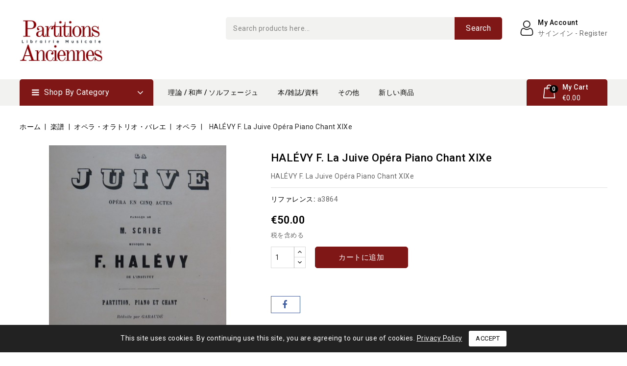

--- FILE ---
content_type: text/html; charset=utf-8
request_url: https://partitions-anciennes.com/ja/opera/2249-1-halevy-f-la-juive-opera-piano-chant-xixe.html
body_size: 21938
content:
<!doctype html>
<html lang="ja-JP">

  <head>
    
      
<meta charset="utf-8">


<meta http-equiv="x-ua-compatible" content="ie=edge">



  <title>HALÉVY F. La Juive Opéra Piano Chant XIXe</title>
  
    
  
  <meta name="description" content="HALÉVY F. La Juive Opéra Piano Chant XIXe">
  <meta name="keywords" content="">
        <link rel="canonical" href="https://partitions-anciennes.com/ja/opera/2249-1-halevy-f-la-juive-opera-piano-chant-xixe.html">
    
                  <link rel="alternate" href="https://partitions-anciennes.com/fr/opera/2249-1-halevy-f-la-juive-opera-piano-chant-xixe.html" hreflang="fr">
                  <link rel="alternate" href="https://partitions-anciennes.com/en/opera/2249-1-halevy-f-la-juive-opera-piano-chant-xixe.html" hreflang="en-us">
                  <link rel="alternate" href="https://partitions-anciennes.com/it/opera/2249-1-halevy-f-la-juive-opera-piano-chant-xixe.html" hreflang="it-it">
                  <link rel="alternate" href="https://partitions-anciennes.com/de/opera/2249-1-halevy-f-la-juive-opera-piano-chant-xixe.html" hreflang="de-de">
                  <link rel="alternate" href="https://partitions-anciennes.com/es/opera/2249-1-halevy-f-la-juive-opera-piano-chant-xixe.html" hreflang="es-es">
                  <link rel="alternate" href="https://partitions-anciennes.com/ja/opera/2249-1-halevy-f-la-juive-opera-piano-chant-xixe.html" hreflang="ja-jp">
        
  
  
    <script type="application/ld+json">
  {
    "@context": "https://schema.org",
    "@type": "Organization",
    "name" : "Partitions Anciennes",
    "url" : "https://partitions-anciennes.com/ja/",
          "logo": {
        "@type": "ImageObject",
        "url":"https://partitions-anciennes.com/img/logo-1700402040.jpg"
      }
      }
</script>

<script type="application/ld+json">
  {
    "@context": "https://schema.org",
    "@type": "WebPage",
    "isPartOf": {
      "@type": "WebSite",
      "url":  "https://partitions-anciennes.com/ja/",
      "name": "Partitions Anciennes"
    },
    "name": "HALÉVY F. La Juive Opéra Piano Chant XIXe",
    "url":  "https://partitions-anciennes.com/ja/opera/2249-1-halevy-f-la-juive-opera-piano-chant-xixe.html"
  }
</script>


  <script type="application/ld+json">
    {
      "@context": "https://schema.org",
      "@type": "BreadcrumbList",
      "itemListElement": [
                  {
            "@type": "ListItem",
            "position": 1,
            "name": "ホーム",
            "item": "https://partitions-anciennes.com/ja/"
          },                  {
            "@type": "ListItem",
            "position": 2,
            "name": "楽譜",
            "item": "https://partitions-anciennes.com/ja/3-partitions"
          },                  {
            "@type": "ListItem",
            "position": 3,
            "name": "オペラ・オラトリオ・バレエ",
            "item": "https://partitions-anciennes.com/ja/16-opera-oratorio-ballet"
          },                  {
            "@type": "ListItem",
            "position": 4,
            "name": "オペラ",
            "item": "https://partitions-anciennes.com/ja/147-opera"
          },                  {
            "@type": "ListItem",
            "position": 5,
            "name": "HALÉVY F. La Juive Opéra Piano Chant XIXe",
            "item": "https://partitions-anciennes.com/ja/opera/2249-1-halevy-f-la-juive-opera-piano-chant-xixe.html"
          }              ]
    }
  </script>
  
  
  
      <script type="application/ld+json">
  {
    "@context": "https://schema.org/",
    "@type": "Product",
    "name": "HALÉVY F. La Juive Opéra Piano Chant XIXe",
    "description": "HALÉVY F. La Juive Opéra Piano Chant XIXe",
    "category": "オペラ",
    "image" :"https://partitions-anciennes.com/123810-home_default/1.jpg",    "sku": "a3864",
    "mpn": "a3864"
        ,
    "brand": {
      "@type": "Thing",
      "name": "Partitions Anciennes"
    }
            ,
    "weight": {
        "@context": "https://schema.org",
        "@type": "QuantitativeValue",
        "value": "2.000000",
        "unitCode": "kg"
    }
        ,
    "offers": {
      "@type": "Offer",
      "priceCurrency": "EUR",
      "name": "HALÉVY F. La Juive Opéra Piano Chant XIXe",
      "price": "50",
      "url": "https://partitions-anciennes.com/ja/opera/2249-1-halevy-f-la-juive-opera-piano-chant-xixe.html",
      "priceValidUntil": "2026-02-05",
              "image": ["https://partitions-anciennes.com/123810-large_default/1.jpg","https://partitions-anciennes.com/123811-large_default/1.jpg","https://partitions-anciennes.com/123812-large_default/1.jpg","https://partitions-anciennes.com/123813-large_default/1.jpg","https://partitions-anciennes.com/123814-large_default/1.jpg"],
            "sku": "a3864",
      "mpn": "a3864",
                        "availability": "https://schema.org/InStock",
      "seller": {
        "@type": "Organization",
        "name": "Partitions Anciennes"
      }
    }
      }
</script>

  
  
    
  

  
    <meta property="og:title" content="HALÉVY F. La Juive Opéra Piano Chant XIXe" />
    <meta property="og:description" content="HALÉVY F. La Juive Opéra Piano Chant XIXe" />
    <meta property="og:url" content="https://partitions-anciennes.com/ja/opera/2249-1-halevy-f-la-juive-opera-piano-chant-xixe.html" />
    <meta property="og:site_name" content="Partitions Anciennes" />
        



<meta name="viewport" content="width=device-width, initial-scale=1">



<link rel="icon" type="image/vnd.microsoft.icon" href="https://partitions-anciennes.com/img/favicon.ico?1700402040">
<link rel="shortcut icon" type="image/x-icon" href="https://partitions-anciennes.com/img/favicon.ico?1700402040">


<!-- Codezeel added -->
<link href="//fonts.googleapis.com/css?family=Roboto:100,300,400,500,700,900" rel="stylesheet">


    <link rel="stylesheet" href="https://partitions-anciennes.com/themes/Paprica/assets/cache/theme-500b35169.css" type="text/css" media="all">




  

  <script type="text/javascript">
        var CZBORDER_RADIUS = "1";
        var CZBOX_LAYOUT = "0";
        var CZSTICKY_HEADER = "0";
        var prestashop = {"cart":{"products":[],"totals":{"total":{"type":"total","label":"\u5408\u8a08","amount":0,"value":"\u20ac0.00"},"total_including_tax":{"type":"total","label":"\u5408\u8a08\uff08\u7a0e\u8fbc\uff09","amount":0,"value":"\u20ac0.00"},"total_excluding_tax":{"type":"total","label":"\u5408\u8a08\uff08\u7a0e\u5225\uff09","amount":0,"value":"\u20ac0.00"}},"subtotals":{"products":{"type":"products","label":"\u5c0f\u8a08","amount":0,"value":"\u20ac0.00"},"discounts":null,"shipping":{"type":"shipping","label":"\u9001\u6599","amount":0,"value":""},"tax":null},"products_count":0,"summary_string":"0 items","vouchers":{"allowed":1,"added":[]},"discounts":[],"minimalPurchase":0,"minimalPurchaseRequired":""},"currency":{"id":1,"name":"\u30e6\u30fc\u30ed","iso_code":"EUR","iso_code_num":"978","sign":"\u20ac"},"customer":{"lastname":null,"firstname":null,"email":null,"birthday":null,"newsletter":null,"newsletter_date_add":null,"optin":null,"website":null,"company":null,"siret":null,"ape":null,"is_logged":false,"gender":{"type":null,"name":null},"addresses":[]},"language":{"name":"\u65e5\u672c\u8a9e (Japanese)","iso_code":"ja","locale":"ja-JP","language_code":"ja-jp","is_rtl":0,"date_format_lite":"Y-m-d","date_format_full":"Y-m-d H:i:s","id":7},"page":{"title":"","canonical":"https:\/\/partitions-anciennes.com\/ja\/opera\/2249-1-halevy-f-la-juive-opera-piano-chant-xixe.html","meta":{"title":"HAL\u00c9VY F. La Juive Op\u00e9ra Piano Chant XIXe","description":"HAL\u00c9VY F. La Juive Op\u00e9ra Piano Chant XIXe","keywords":"","robots":"index"},"page_name":"product","body_classes":{"lang-ja":true,"lang-rtl":false,"country-FR":true,"currency-EUR":true,"layout-full-width":true,"page-product":true,"tax-display-enabled":true,"page-customer-account":false,"product-id-2249":true,"product-HAL\u00c9VY F. La Juive Op\u00e9ra Piano Chant XIXe":true,"product-id-category-147":true,"product-id-manufacturer-0":true,"product-id-supplier-0":true,"product-available-for-order":true},"admin_notifications":[],"password-policy":{"feedbacks":{"0":"Very weak","1":"Weak","2":"\u5e73\u5747","3":"Strong","4":"Very strong","Straight rows of keys are easy to guess":"Straight rows of keys are easy to guess","Short keyboard patterns are easy to guess":"Short keyboard patterns are easy to guess","Use a longer keyboard pattern with more turns":"Use a longer keyboard pattern with more turns","Repeats like \"aaa\" are easy to guess":"Repeats like \"aaa\" are easy to guess","Repeats like \"abcabcabc\" are only slightly harder to guess than \"abc\"":"Repeats like \"abcabcabc\" are only slightly harder to guess than \"abc\"","Sequences like abc or 6543 are easy to guess":"Sequences like abc or 6543 are easy to guess","Recent years are easy to guess":"Recent years are easy to guess","Dates are often easy to guess":"Dates are often easy to guess","This is a top-10 common password":"This is a top-10 common password","This is a top-100 common password":"This is a top-100 common password","This is a very common password":"This is a very common password","This is similar to a commonly used password":"This is similar to a commonly used password","A word by itself is easy to guess":"A word by itself is easy to guess","Names and surnames by themselves are easy to guess":"Names and surnames by themselves are easy to guess","Common names and surnames are easy to guess":"Common names and surnames are easy to guess","Use a few words, avoid common phrases":"Use a few words, avoid common phrases","No need for symbols, digits, or uppercase letters":"No need for symbols, digits, or uppercase letters","Avoid repeated words and characters":"Avoid repeated words and characters","Avoid sequences":"Avoid sequences","Avoid recent years":"Avoid recent years","Avoid years that are associated with you":"Avoid years that are associated with you","Avoid dates and years that are associated with you":"Avoid dates and years that are associated with you","Capitalization doesn't help very much":"Capitalization doesn't help very much","All-uppercase is almost as easy to guess as all-lowercase":"All-uppercase is almost as easy to guess as all-lowercase","Reversed words aren't much harder to guess":"Reversed words aren't much harder to guess","Predictable substitutions like '@' instead of 'a' don't help very much":"Predictable substitutions like '@' instead of 'a' don't help very much","Add another word or two. Uncommon words are better.":"Add another word or two. Uncommon words are better."}}},"shop":{"name":"Partitions Anciennes","logo":"https:\/\/partitions-anciennes.com\/img\/logo-1700402040.jpg","stores_icon":"https:\/\/partitions-anciennes.com\/img\/logo_stores.png","favicon":"https:\/\/partitions-anciennes.com\/img\/favicon.ico"},"core_js_public_path":"\/themes\/","urls":{"base_url":"https:\/\/partitions-anciennes.com\/","current_url":"https:\/\/partitions-anciennes.com\/ja\/opera\/2249-1-halevy-f-la-juive-opera-piano-chant-xixe.html","shop_domain_url":"https:\/\/partitions-anciennes.com","img_ps_url":"https:\/\/partitions-anciennes.com\/img\/","img_cat_url":"https:\/\/partitions-anciennes.com\/img\/c\/","img_lang_url":"https:\/\/partitions-anciennes.com\/img\/l\/","img_prod_url":"https:\/\/partitions-anciennes.com\/img\/p\/","img_manu_url":"https:\/\/partitions-anciennes.com\/img\/m\/","img_sup_url":"https:\/\/partitions-anciennes.com\/img\/su\/","img_ship_url":"https:\/\/partitions-anciennes.com\/img\/s\/","img_store_url":"https:\/\/partitions-anciennes.com\/img\/st\/","img_col_url":"https:\/\/partitions-anciennes.com\/img\/co\/","img_url":"https:\/\/partitions-anciennes.com\/themes\/Paprica\/assets\/img\/","css_url":"https:\/\/partitions-anciennes.com\/themes\/Paprica\/assets\/css\/","js_url":"https:\/\/partitions-anciennes.com\/themes\/Paprica\/assets\/js\/","pic_url":"https:\/\/partitions-anciennes.com\/upload\/","theme_assets":"https:\/\/partitions-anciennes.com\/themes\/Paprica\/assets\/","pages":{"address":"https:\/\/partitions-anciennes.com\/ja\/\u4f4f\u6240","addresses":"https:\/\/partitions-anciennes.com\/ja\/\u4f4f\u6240","authentication":"https:\/\/partitions-anciennes.com\/ja\/\u30ed\u30b0\u30a4\u30f3","manufacturer":"https:\/\/partitions-anciennes.com\/ja\/\u30e1\u30fc\u30ab\u30fc","cart":"https:\/\/partitions-anciennes.com\/ja\/\u30ab\u30fc\u30c8","category":"https:\/\/partitions-anciennes.com\/ja\/index.php?controller=category","cms":"https:\/\/partitions-anciennes.com\/ja\/index.php?controller=cms","contact":"https:\/\/partitions-anciennes.com\/ja\/\u304a\u554f\u5408\u305b","discount":"https:\/\/partitions-anciennes.com\/ja\/\u5272\u5f15","guest_tracking":"https:\/\/partitions-anciennes.com\/ja\/\u30b2\u30b9\u30c8\u30c8\u30e9\u30c3\u30ad\u30f3\u30b0","history":"https:\/\/partitions-anciennes.com\/ja\/\u3054\u6ce8\u6587\u5c65\u6b74","identity":"https:\/\/partitions-anciennes.com\/ja\/\u8b58\u5225\u5b50","index":"https:\/\/partitions-anciennes.com\/ja\/","my_account":"https:\/\/partitions-anciennes.com\/ja\/\u30de\u30a4\u30a2\u30ab\u30a6\u30f3\u30c8","order_confirmation":"https:\/\/partitions-anciennes.com\/ja\/\u6ce8\u6587\u5185\u5bb9\u78ba\u8a8d","order_detail":"https:\/\/partitions-anciennes.com\/ja\/index.php?controller=order-detail","order_follow":"https:\/\/partitions-anciennes.com\/ja\/\u6ce8\u6587\u5bfe\u5fdc","order":"https:\/\/partitions-anciennes.com\/ja\/\u6ce8\u6587","order_return":"https:\/\/partitions-anciennes.com\/ja\/index.php?controller=order-return","order_slip":"https:\/\/partitions-anciennes.com\/ja\/\u8fd4\u91d1\u4f1d\u7968","pagenotfound":"https:\/\/partitions-anciennes.com\/ja\/\u30da\u30fc\u30b8\u304c\u898b\u3064\u304b\u308a\u307e\u305b\u3093","password":"https:\/\/partitions-anciennes.com\/ja\/\u30d1\u30b9\u30ef\u30fc\u30c9\u518d\u767a\u884c","pdf_invoice":"https:\/\/partitions-anciennes.com\/ja\/index.php?controller=pdf-invoice","pdf_order_return":"https:\/\/partitions-anciennes.com\/ja\/index.php?controller=pdf-order-return","pdf_order_slip":"https:\/\/partitions-anciennes.com\/ja\/index.php?controller=pdf-order-slip","prices_drop":"https:\/\/partitions-anciennes.com\/ja\/\u5024\u4e0b\u3052","product":"https:\/\/partitions-anciennes.com\/ja\/index.php?controller=product","registration":"https:\/\/partitions-anciennes.com\/ja\/index.php?controller=registration","search":"https:\/\/partitions-anciennes.com\/ja\/\u691c\u7d22","sitemap":"https:\/\/partitions-anciennes.com\/ja\/\u30b5\u30a4\u30c8\u30de\u30c3\u30d7","stores":"https:\/\/partitions-anciennes.com\/ja\/\u5e97\u8217","supplier":"https:\/\/partitions-anciennes.com\/ja\/\u30b5\u30d7\u30e9\u30a4\u30e4\u30fc","brands":"https:\/\/partitions-anciennes.com\/ja\/\u30e1\u30fc\u30ab\u30fc","register":"https:\/\/partitions-anciennes.com\/ja\/index.php?controller=registration","order_login":"https:\/\/partitions-anciennes.com\/ja\/\u6ce8\u6587?login=1"},"alternative_langs":{"fr":"https:\/\/partitions-anciennes.com\/fr\/opera\/2249-1-halevy-f-la-juive-opera-piano-chant-xixe.html","en-us":"https:\/\/partitions-anciennes.com\/en\/opera\/2249-1-halevy-f-la-juive-opera-piano-chant-xixe.html","it-it":"https:\/\/partitions-anciennes.com\/it\/opera\/2249-1-halevy-f-la-juive-opera-piano-chant-xixe.html","de-de":"https:\/\/partitions-anciennes.com\/de\/opera\/2249-1-halevy-f-la-juive-opera-piano-chant-xixe.html","es-es":"https:\/\/partitions-anciennes.com\/es\/opera\/2249-1-halevy-f-la-juive-opera-piano-chant-xixe.html","ja-jp":"https:\/\/partitions-anciennes.com\/ja\/opera\/2249-1-halevy-f-la-juive-opera-piano-chant-xixe.html"},"actions":{"logout":"https:\/\/partitions-anciennes.com\/ja\/?mylogout="},"no_picture_image":{"bySize":{"small_default":{"url":"https:\/\/partitions-anciennes.com\/img\/p\/ja-default-small_default.jpg","width":85,"height":85},"cart_default":{"url":"https:\/\/partitions-anciennes.com\/img\/p\/ja-default-cart_default.jpg","width":85,"height":85},"feature_default":{"url":"https:\/\/partitions-anciennes.com\/img\/p\/ja-default-feature_default.jpg","width":170,"height":170},"home_default":{"url":"https:\/\/partitions-anciennes.com\/img\/p\/ja-default-home_default.jpg","width":279,"height":280},"special_default":{"url":"https:\/\/partitions-anciennes.com\/img\/p\/ja-default-special_default.jpg","width":294,"height":294},"medium_default":{"url":"https:\/\/partitions-anciennes.com\/img\/p\/ja-default-medium_default.jpg","width":483,"height":483},"large_default":{"url":"https:\/\/partitions-anciennes.com\/img\/p\/ja-default-large_default.jpg","width":996,"height":1000}},"small":{"url":"https:\/\/partitions-anciennes.com\/img\/p\/ja-default-small_default.jpg","width":85,"height":85},"medium":{"url":"https:\/\/partitions-anciennes.com\/img\/p\/ja-default-home_default.jpg","width":279,"height":280},"large":{"url":"https:\/\/partitions-anciennes.com\/img\/p\/ja-default-large_default.jpg","width":996,"height":1000},"legend":""}},"configuration":{"display_taxes_label":true,"display_prices_tax_incl":true,"is_catalog":false,"show_prices":true,"opt_in":{"partner":false},"quantity_discount":{"type":"discount","label":"Unit discount"},"voucher_enabled":1,"return_enabled":0},"field_required":[],"breadcrumb":{"links":[{"title":"\u30db\u30fc\u30e0","url":"https:\/\/partitions-anciennes.com\/ja\/"},{"title":"\u697d\u8b5c","url":"https:\/\/partitions-anciennes.com\/ja\/3-partitions"},{"title":"\u30aa\u30da\u30e9\u30fb\u30aa\u30e9\u30c8\u30ea\u30aa\u30fb\u30d0\u30ec\u30a8","url":"https:\/\/partitions-anciennes.com\/ja\/16-opera-oratorio-ballet"},{"title":"\u30aa\u30da\u30e9","url":"https:\/\/partitions-anciennes.com\/ja\/147-opera"},{"title":"HAL\u00c9VY F. La Juive Op\u00e9ra Piano Chant XIXe","url":"https:\/\/partitions-anciennes.com\/ja\/opera\/2249-1-halevy-f-la-juive-opera-piano-chant-xixe.html"}],"count":5},"link":{"protocol_link":"https:\/\/","protocol_content":"https:\/\/"},"time":1768975609,"static_token":"550c97c392d7bba02733f9b5c61076bf","token":"4240628b82487c774ca5e1ea102f06f6","debug":false};
        var psr_icon_color = "#F19D76";
      </script>



  
<link href="//fonts.googleapis.com/css?family=Roboto:300,400,500,600,700,800,900&display=swap" rel="stylesheet" id="body_font">

<link href="//fonts.googleapis.com/css?family=Roboto:300,400,500,600,700,800,900&display=swap" rel="stylesheet" id="title_font">

<link href="//fonts.googleapis.com/css?family=Roboto:300,400,500,600,700,800,900&display=swap" rel="stylesheet" id="banner_font">

<style type="text/css">
    .special-products .products .qtyprogress {
	display: none;
}
.quickview .qtyprogress {
	display: none;
}
.qtyprogress{
	display: none;
}
.qtyprogress strong{
    display: none;
}
.subcategory-image{
    display: none;
}
.footer-container li a,.footer-container .links.block-contact ul span {
    color: #FFFFFF;
}
.block-contact li i {
    color: #FFFFFF;
}
.footer-container .links .h3,.footer-container .links h3,.footer-container .links h3 a,.homeblog-latest .products-section-title {
    color: #FFFFFF;
}
.pagination li > span {
    background: #000000;
}
.product-availability {
display: none;
}
.product-available {
display: none;
}
</style>




    
  <meta property="og:type" content="product">
    <meta property="og:image" content="https://partitions-anciennes.com/123810-large_default/1.jpg">
  
    <meta property="product:pretax_price:amount" content="50">
  <meta property="product:pretax_price:currency" content="EUR">
  <meta property="product:price:amount" content="50">
  <meta property="product:price:currency" content="EUR">
      <meta property="product:weight:value" content="2.000000">
  <meta property="product:weight:units" content="kg">
  
  </head>

  <body id="product" class="lang-ja country-fr currency-eur layout-full-width page-product tax-display-enabled product-id-2249 product-halEvy-f--la-juive-opera-piano-chant-xixe product-id-category-147 product-id-manufacturer-0 product-id-supplier-0 product-available-for-order">

    
    	
    

    <main id="page">
      
              

      <header id="header">
        
          
  <div class="header-banner">
    
  </div>



<nav class="header-nav">
	<div class="container">
        
					<div class="left-nav">
				
			</div>
			
			<div class="right-nav">
				<div class="language-selector" id="language-selector">
	<div class="language_block">
		<span class="language-title">言語：</span>
		<ul>
					<li >
				<a href="https://partitions-anciennes.com/fr/opera/2249-1-halevy-f-la-juive-opera-piano-chant-xixe.html" class="language-item">Français</a>
			</li>
					<li >
				<a href="https://partitions-anciennes.com/en/opera/2249-1-halevy-f-la-juive-opera-piano-chant-xixe.html" class="language-item">English</a>
			</li>
					<li >
				<a href="https://partitions-anciennes.com/it/opera/2249-1-halevy-f-la-juive-opera-piano-chant-xixe.html" class="language-item">Italiano</a>
			</li>
					<li >
				<a href="https://partitions-anciennes.com/de/opera/2249-1-halevy-f-la-juive-opera-piano-chant-xixe.html" class="language-item">Deutsch</a>
			</li>
					<li >
				<a href="https://partitions-anciennes.com/es/opera/2249-1-halevy-f-la-juive-opera-piano-chant-xixe.html" class="language-item">Español</a>
			</li>
					<li  class="current" >
				<a href="https://partitions-anciennes.com/ja/opera/2249-1-halevy-f-la-juive-opera-piano-chant-xixe.html" class="language-item">日本語</a>
			</li>
				</ul>
	</div>
</div>

			</div>
				
		        
	</div>
</nav>



	<div class="header-top">
		<div class="container">
			<div class="header_logo">
				                <a href="https://partitions-anciennes.com/ja/">
                  <img class="logo img-responsive" src="https://partitions-anciennes.com/img/logo-1700402040.jpg" alt="Partitions Anciennes" loading="lazy">
                </a>
            			</div>
		    <div class="text-xs-left mobile hidden-lg-up mobile-menu">
				<div class="menu-icon">
					<div class="cat-title">Menu</div>		  
				</div>
				
				<div id="mobile_top_menu_wrapper" class="row hidden-lg-up">
					<div class="mobile-menu-inner">
						<div class="menu-icon">
							<div class="cat-title">Menu</div>		  
						</div>
				
				        <div class="js-top-menu mobile" id="_mobile_top_menu"></div>
						<div class="js-top-menu mobile" id="_mobile_main_menu"></div>
					</div>
				</div>
			</div>
			  <div class="user-info dropdown js-dropdown">
  	<span class="user-info-title expand-more _gray-darker" data-toggle="dropdown">
    <span class="account_text">My Account</span>
          <span class="account_desc">サインイン - Register</span>
        </span>
    <ul class="dropdown-menu">
	      <li>
	  <a
        class="dropdown-item"
	href="https://partitions-anciennes.com/ja/マイアカウント"
        title="顧客アカウントにログインする"
        rel="nofollow"
      >
        <span>サインイン</span>
      </a>
	  </li>
      <li>
	  <a
        class="dropdown-item"
		href="https://partitions-anciennes.com/ja/index.php?controller=registration"
        title="register"
        rel="nofollow"
      >
        <span>Register</span>
      </a>
	  </li>
              
      <li>
        
      </li>
      <li>
        
      </li>
	</ul>
  </div><!-- Block search module TOP -->
<div id="search_widget" class="col-lg-4 col-md-5 col-sm-12 search-widget" data-search-controller-url="//partitions-anciennes.com/ja/検索">
	<span class="search_button"></span>
	<div class="search_toggle">
		<form method="get" action="//partitions-anciennes.com/ja/検索">
			<input type="hidden" name="controller" value="search">
			<input type="text" name="s" value="" placeholder="Search products here...">
			<button type="submit">
			Search</button>
		</form>
	</div>
</div>
<!-- /Block search module TOP -->
					
		</div>
   </div>	

<div class="header-top-inner">
	<div class="container">
		

<div class="menu vertical-menu js-top-menu position-static hidden-md-down">
    <div id="czverticalmenublock" class="block verticalmenu-block">		
		<h4 class="expand-more title h3 block_title" data-toggle="dropdown" aria-haspopup="true" aria-expanded="false" id="verticalmenu-dropdown">
			Shop by category
			<span class="dropdown-arrow"></span>
		</h4>
		<div class="block_content verticalmenu_block dropdown-menu" aria-labelledby="verticalmenu-dropdown" id="_desktop_top_menu">
			  <ul class="top-menu" id="top-menu" data-depth="0"><li class="category menu_icon0 " id="czcategory-8"><a href="https://partitions-anciennes.com/ja/8-clavier" class="dropdown-item" data-depth="0" ><span class="pull-xs-right hidden-lg-up"><span data-target="#top_sub_menu_49621" data-toggle="collapse" class="navbar-toggler collapse-icons"><i class="fa-icon add">&nbsp;</i><i class="fa-icon remove">&nbsp;</i></span></span> <span class="pull-xs-right sub-menu-arrow"></span>鍵盤楽器</a><div  class="popover sub-menu js-sub-menu collapse" id="top_sub_menu_49621">  <ul class="top-menu"  data-depth="1"><li class="category  " id="czcategory-13"><a href="https://partitions-anciennes.com/ja/13-piano" class="dropdown-item dropdown-submenu" data-depth="1" ><span class="pull-xs-right hidden-lg-up"><span data-target="#top_sub_menu_1810" data-toggle="collapse" class="navbar-toggler collapse-icons"><i class="fa-icon add">&nbsp;</i><i class="fa-icon remove">&nbsp;</i></span></span>ピアノ</a><div  class="collapse" id="top_sub_menu_1810">  <ul class="top-menu"  data-depth="2"><li class="category  " id="czcategory-15"><a href="https://partitions-anciennes.com/ja/15-piano-solo" class="dropdown-item" data-depth="2" >ソロピアノ</a></li><li class="category  " id="czcategory-23"><a href="https://partitions-anciennes.com/ja/23-piano-4-mains" class="dropdown-item" data-depth="2" >ピアノ4手</a></li><li class="category  " id="czcategory-24"><a href="https://partitions-anciennes.com/ja/24-piano-6-mains" class="dropdown-item" data-depth="2" >6手ピアノ</a></li><li class="category  " id="czcategory-25"><a href="https://partitions-anciennes.com/ja/25-2-pianos-4-mains" class="dropdown-item" data-depth="2" >ピアノ2台、手4台</a></li><li class="category  " id="czcategory-26"><a href="https://partitions-anciennes.com/ja/26-2-pianos-8-mains" class="dropdown-item" data-depth="2" >2 ピアノ 8 ハンド</a></li></ul><div class="menu-images-container"></div></div></li><li class="category  " id="czcategory-14"><a href="https://partitions-anciennes.com/ja/14-orgue" class="dropdown-item dropdown-submenu" data-depth="1" ><span class="pull-xs-right hidden-lg-up"><span data-target="#top_sub_menu_8000" data-toggle="collapse" class="navbar-toggler collapse-icons"><i class="fa-icon add">&nbsp;</i><i class="fa-icon remove">&nbsp;</i></span></span>音楽オルガン</a><div  class="collapse" id="top_sub_menu_8000">  <ul class="top-menu"  data-depth="2"><li class="category  " id="czcategory-63"><a href="https://partitions-anciennes.com/ja/63-orgue-solo" class="dropdown-item" data-depth="2" >ソロオルガン</a></li><li class="category  " id="czcategory-132"><a href="https://partitions-anciennes.com/ja/132-orgue-et-chant" class="dropdown-item" data-depth="2" >オルガンとボーカル</a></li><li class="category  " id="czcategory-133"><a href="https://partitions-anciennes.com/ja/133-harmonium" class="dropdown-item" data-depth="2" >ハルモニウム</a></li></ul><div class="menu-images-container"></div></div></li><li class="category  " id="czcategory-53"><a href="https://partitions-anciennes.com/ja/53-clavecin" class="dropdown-item dropdown-submenu" data-depth="1" ><span class="pull-xs-right hidden-lg-up"><span data-target="#top_sub_menu_84919" data-toggle="collapse" class="navbar-toggler collapse-icons"><i class="fa-icon add">&nbsp;</i><i class="fa-icon remove">&nbsp;</i></span></span>チェンバロ</a><div  class="collapse" id="top_sub_menu_84919">  <ul class="top-menu"  data-depth="2"><li class="category  " id="czcategory-68"><a href="https://partitions-anciennes.com/ja/68-clavecin-solo" class="dropdown-item" data-depth="2" >チェンバロソロ</a></li></ul><div class="menu-images-container"></div></div></li><li class="category  oneColumn" id="czcategory-152"><a href="https://partitions-anciennes.com/ja/152-accordeon" class="dropdown-item dropdown-submenu" data-depth="1" >アコーディオン</a></li></ul><div class="menu-images-container"></div></div></li><li class="category menu_icon1 " id="czcategory-9"><a href="https://partitions-anciennes.com/ja/9-cordes" class="dropdown-item" data-depth="0" ><span class="pull-xs-right hidden-lg-up"><span data-target="#top_sub_menu_95421" data-toggle="collapse" class="navbar-toggler collapse-icons"><i class="fa-icon add">&nbsp;</i><i class="fa-icon remove">&nbsp;</i></span></span> <span class="pull-xs-right sub-menu-arrow"></span>弦楽器</a><div  class="popover sub-menu js-sub-menu collapse" id="top_sub_menu_95421">  <ul class="top-menu"  data-depth="1"><li class="category  " id="czcategory-27"><a href="https://partitions-anciennes.com/ja/27-violon" class="dropdown-item dropdown-submenu" data-depth="1" ><span class="pull-xs-right hidden-lg-up"><span data-target="#top_sub_menu_45294" data-toggle="collapse" class="navbar-toggler collapse-icons"><i class="fa-icon add">&nbsp;</i><i class="fa-icon remove">&nbsp;</i></span></span>バイオリン</a><div  class="collapse" id="top_sub_menu_45294">  <ul class="top-menu"  data-depth="2"><li class="category  " id="czcategory-66"><a href="https://partitions-anciennes.com/ja/66-violon-solo" class="dropdown-item" data-depth="2" >ソロヴァイオリン</a></li><li class="category  " id="czcategory-69"><a href="https://partitions-anciennes.com/ja/69-2-violons" class="dropdown-item" data-depth="2" >2 ヴァイオリン</a></li><li class="category  " id="czcategory-70"><a href="https://partitions-anciennes.com/ja/70-violon-et-piano" class="dropdown-item" data-depth="2" >ヴァイオリンとピアノ</a></li></ul><div class="menu-images-container"></div></div></li><li class="category  " id="czcategory-28"><a href="https://partitions-anciennes.com/ja/28-alto" class="dropdown-item dropdown-submenu" data-depth="1" ><span class="pull-xs-right hidden-lg-up"><span data-target="#top_sub_menu_32148" data-toggle="collapse" class="navbar-toggler collapse-icons"><i class="fa-icon add">&nbsp;</i><i class="fa-icon remove">&nbsp;</i></span></span>ヴィオラ</a><div  class="collapse" id="top_sub_menu_32148">  <ul class="top-menu"  data-depth="2"><li class="category  " id="czcategory-71"><a href="https://partitions-anciennes.com/ja/71-alto-solo" class="dropdown-item" data-depth="2" >ヴィオラ</a></li><li class="category  " id="czcategory-72"><a href="https://partitions-anciennes.com/ja/72-alto-et-piano" class="dropdown-item" data-depth="2" >ヴィオラとピアノ</a></li></ul><div class="menu-images-container"></div></div></li><li class="category  " id="czcategory-29"><a href="https://partitions-anciennes.com/ja/29-violoncelle" class="dropdown-item dropdown-submenu" data-depth="1" ><span class="pull-xs-right hidden-lg-up"><span data-target="#top_sub_menu_80267" data-toggle="collapse" class="navbar-toggler collapse-icons"><i class="fa-icon add">&nbsp;</i><i class="fa-icon remove">&nbsp;</i></span></span>チェロ</a><div  class="collapse" id="top_sub_menu_80267">  <ul class="top-menu"  data-depth="2"><li class="category  " id="czcategory-73"><a href="https://partitions-anciennes.com/ja/73-violoncelle-solo" class="dropdown-item" data-depth="2" >チェロ一人</a></li><li class="category  " id="czcategory-74"><a href="https://partitions-anciennes.com/ja/74-violoncelle-et-piano" class="dropdown-item" data-depth="2" >チェロとピアノ</a></li></ul><div class="menu-images-container"></div></div></li><li class="category  " id="czcategory-30"><a href="https://partitions-anciennes.com/ja/30-contrebasse" class="dropdown-item dropdown-submenu" data-depth="1" ><span class="pull-xs-right hidden-lg-up"><span data-target="#top_sub_menu_79720" data-toggle="collapse" class="navbar-toggler collapse-icons"><i class="fa-icon add">&nbsp;</i><i class="fa-icon remove">&nbsp;</i></span></span>コントラバス</a><div  class="collapse" id="top_sub_menu_79720">  <ul class="top-menu"  data-depth="2"><li class="category  " id="czcategory-134"><a href="https://partitions-anciennes.com/ja/134-contrebasse-et-piano" class="dropdown-item" data-depth="2" >コントラバスとピアノ</a></li></ul><div class="menu-images-container"></div></div></li><li class="category  " id="czcategory-31"><a href="https://partitions-anciennes.com/ja/31-guitare" class="dropdown-item dropdown-submenu" data-depth="1" ><span class="pull-xs-right hidden-lg-up"><span data-target="#top_sub_menu_62215" data-toggle="collapse" class="navbar-toggler collapse-icons"><i class="fa-icon add">&nbsp;</i><i class="fa-icon remove">&nbsp;</i></span></span>ギター</a><div  class="collapse" id="top_sub_menu_62215">  <ul class="top-menu"  data-depth="2"><li class="category  " id="czcategory-75"><a href="https://partitions-anciennes.com/ja/75-guitare-solo" class="dropdown-item" data-depth="2" >ギターだけ</a></li><li class="category  " id="czcategory-76"><a href="https://partitions-anciennes.com/ja/76-guitare-et-chant" class="dropdown-item" data-depth="2" >ギターとボーカル</a></li></ul><div class="menu-images-container"></div></div></li><li class="category  " id="czcategory-51"><a href="https://partitions-anciennes.com/ja/51-mandoline" class="dropdown-item dropdown-submenu" data-depth="1" ><span class="pull-xs-right hidden-lg-up"><span data-target="#top_sub_menu_83081" data-toggle="collapse" class="navbar-toggler collapse-icons"><i class="fa-icon add">&nbsp;</i><i class="fa-icon remove">&nbsp;</i></span></span>マンドリン</a><div  class="collapse" id="top_sub_menu_83081">  <ul class="top-menu"  data-depth="2"><li class="category  " id="czcategory-77"><a href="https://partitions-anciennes.com/ja/77-mandoline-solo" class="dropdown-item" data-depth="2" >ソロマンドリン</a></li></ul><div class="menu-images-container"></div></div></li><li class="category  " id="czcategory-52"><a href="https://partitions-anciennes.com/ja/52-harpe" class="dropdown-item dropdown-submenu" data-depth="1" ><span class="pull-xs-right hidden-lg-up"><span data-target="#top_sub_menu_76831" data-toggle="collapse" class="navbar-toggler collapse-icons"><i class="fa-icon add">&nbsp;</i><i class="fa-icon remove">&nbsp;</i></span></span>ハープ</a><div  class="collapse" id="top_sub_menu_76831">  <ul class="top-menu"  data-depth="2"><li class="category  " id="czcategory-78"><a href="https://partitions-anciennes.com/ja/78-harpe-solo" class="dropdown-item" data-depth="2" >ハープのみ</a></li><li class="category  " id="czcategory-79"><a href="https://partitions-anciennes.com/ja/79-harpe-et-chant" class="dropdown-item" data-depth="2" >ハープとボーカル</a></li></ul><div class="menu-images-container"></div></div></li></ul><div class="menu-images-container"></div></div></li><li class="category menu_icon2 " id="czcategory-10"><a href="https://partitions-anciennes.com/ja/10-bois" class="dropdown-item" data-depth="0" ><span class="pull-xs-right hidden-lg-up"><span data-target="#top_sub_menu_10697" data-toggle="collapse" class="navbar-toggler collapse-icons"><i class="fa-icon add">&nbsp;</i><i class="fa-icon remove">&nbsp;</i></span></span> <span class="pull-xs-right sub-menu-arrow"></span>木の楽器</a><div  class="popover sub-menu js-sub-menu collapse" id="top_sub_menu_10697">  <ul class="top-menu"  data-depth="1"><li class="category  " id="czcategory-54"><a href="https://partitions-anciennes.com/ja/54-flute" class="dropdown-item dropdown-submenu" data-depth="1" ><span class="pull-xs-right hidden-lg-up"><span data-target="#top_sub_menu_54460" data-toggle="collapse" class="navbar-toggler collapse-icons"><i class="fa-icon add">&nbsp;</i><i class="fa-icon remove">&nbsp;</i></span></span>横フルート</a><div  class="collapse" id="top_sub_menu_54460">  <ul class="top-menu"  data-depth="2"><li class="category  " id="czcategory-89"><a href="https://partitions-anciennes.com/ja/89-flute-solo" class="dropdown-item" data-depth="2" >ソロフルート</a></li><li class="category  " id="czcategory-90"><a href="https://partitions-anciennes.com/ja/90-flute-et-piano" class="dropdown-item" data-depth="2" >横笛とピアノ</a></li></ul><div class="menu-images-container"></div></div></li><li class="category  " id="czcategory-55"><a href="https://partitions-anciennes.com/ja/55-hautbois" class="dropdown-item dropdown-submenu" data-depth="1" ><span class="pull-xs-right hidden-lg-up"><span data-target="#top_sub_menu_49453" data-toggle="collapse" class="navbar-toggler collapse-icons"><i class="fa-icon add">&nbsp;</i><i class="fa-icon remove">&nbsp;</i></span></span>オーボエ</a><div  class="collapse" id="top_sub_menu_49453">  <ul class="top-menu"  data-depth="2"><li class="category  " id="czcategory-91"><a href="https://partitions-anciennes.com/ja/91-hautbois-solo" class="dropdown-item" data-depth="2" >オーボエソロ</a></li><li class="category  " id="czcategory-92"><a href="https://partitions-anciennes.com/ja/92-hautbois-et-piano" class="dropdown-item" data-depth="2" >オーボエとピアノ</a></li></ul><div class="menu-images-container"></div></div></li><li class="category  " id="czcategory-56"><a href="https://partitions-anciennes.com/ja/56-clarinette" class="dropdown-item dropdown-submenu" data-depth="1" ><span class="pull-xs-right hidden-lg-up"><span data-target="#top_sub_menu_58162" data-toggle="collapse" class="navbar-toggler collapse-icons"><i class="fa-icon add">&nbsp;</i><i class="fa-icon remove">&nbsp;</i></span></span>クラリネット</a><div  class="collapse" id="top_sub_menu_58162">  <ul class="top-menu"  data-depth="2"><li class="category  " id="czcategory-93"><a href="https://partitions-anciennes.com/ja/93-clarinette-solo" class="dropdown-item" data-depth="2" >ソロクラリネット</a></li><li class="category  " id="czcategory-94"><a href="https://partitions-anciennes.com/ja/94-clarinette-et-piano" class="dropdown-item" data-depth="2" >クラリネットとピアノ</a></li></ul><div class="menu-images-container"></div></div></li><li class="category  " id="czcategory-57"><a href="https://partitions-anciennes.com/ja/57-basson" class="dropdown-item dropdown-submenu" data-depth="1" ><span class="pull-xs-right hidden-lg-up"><span data-target="#top_sub_menu_66392" data-toggle="collapse" class="navbar-toggler collapse-icons"><i class="fa-icon add">&nbsp;</i><i class="fa-icon remove">&nbsp;</i></span></span>ファゴット</a><div  class="collapse" id="top_sub_menu_66392">  <ul class="top-menu"  data-depth="2"><li class="category  " id="czcategory-95"><a href="https://partitions-anciennes.com/ja/95-basson-solo" class="dropdown-item" data-depth="2" >ファゴットのソロ</a></li><li class="category  " id="czcategory-96"><a href="https://partitions-anciennes.com/ja/96-basson-et-piano" class="dropdown-item" data-depth="2" >ファゴットとピアノ</a></li></ul><div class="menu-images-container"></div></div></li><li class="category  oneColumn" id="czcategory-58"><a href="https://partitions-anciennes.com/ja/58-cor-anglais" class="dropdown-item dropdown-submenu" data-depth="1" >英語ホルン</a></li><li class="category  " id="czcategory-59"><a href="https://partitions-anciennes.com/ja/59-saxophone" class="dropdown-item dropdown-submenu" data-depth="1" ><span class="pull-xs-right hidden-lg-up"><span data-target="#top_sub_menu_39330" data-toggle="collapse" class="navbar-toggler collapse-icons"><i class="fa-icon add">&nbsp;</i><i class="fa-icon remove">&nbsp;</i></span></span>サックス</a><div  class="collapse" id="top_sub_menu_39330">  <ul class="top-menu"  data-depth="2"><li class="category  " id="czcategory-110"><a href="https://partitions-anciennes.com/ja/110-saxophone-solo" class="dropdown-item" data-depth="2" >ソロサックス</a></li><li class="category  " id="czcategory-111"><a href="https://partitions-anciennes.com/ja/111-saxophone-et-piano" class="dropdown-item" data-depth="2" >サックスとピアノ</a></li></ul><div class="menu-images-container"></div></div></li><li class="category  " id="czcategory-60"><a href="https://partitions-anciennes.com/ja/60-flute-a-bec" class="dropdown-item dropdown-submenu" data-depth="1" ><span class="pull-xs-right hidden-lg-up"><span data-target="#top_sub_menu_2643" data-toggle="collapse" class="navbar-toggler collapse-icons"><i class="fa-icon add">&nbsp;</i><i class="fa-icon remove">&nbsp;</i></span></span>フルート</a><div  class="collapse" id="top_sub_menu_2643">  <ul class="top-menu"  data-depth="2"><li class="category  " id="czcategory-112"><a href="https://partitions-anciennes.com/ja/112-flute-a-bec-solo" class="dropdown-item" data-depth="2" >ソロフルート</a></li><li class="category  " id="czcategory-113"><a href="https://partitions-anciennes.com/ja/113-flute-a-bec-et-piano" class="dropdown-item" data-depth="2" >フルートとピアノ</a></li><li class="category  " id="czcategory-114"><a href="https://partitions-anciennes.com/ja/114-flute-a-bec-et-guitare" class="dropdown-item" data-depth="2" >Flûte à bec et Guitare</a></li></ul><div class="menu-images-container"></div></div></li></ul><div class="menu-images-container"></div></div></li><li class="category menu_icon3 " id="czcategory-11"><a href="https://partitions-anciennes.com/ja/11-cuivres" class="dropdown-item" data-depth="0" ><span class="pull-xs-right hidden-lg-up"><span data-target="#top_sub_menu_35535" data-toggle="collapse" class="navbar-toggler collapse-icons"><i class="fa-icon add">&nbsp;</i><i class="fa-icon remove">&nbsp;</i></span></span> <span class="pull-xs-right sub-menu-arrow"></span>銅製の楽器</a><div  class="popover sub-menu js-sub-menu collapse" id="top_sub_menu_35535">  <ul class="top-menu"  data-depth="1"><li class="category  " id="czcategory-61"><a href="https://partitions-anciennes.com/ja/61-trompette" class="dropdown-item dropdown-submenu" data-depth="1" ><span class="pull-xs-right hidden-lg-up"><span data-target="#top_sub_menu_8648" data-toggle="collapse" class="navbar-toggler collapse-icons"><i class="fa-icon add">&nbsp;</i><i class="fa-icon remove">&nbsp;</i></span></span>トランペット</a><div  class="collapse" id="top_sub_menu_8648">  <ul class="top-menu"  data-depth="2"><li class="category  " id="czcategory-97"><a href="https://partitions-anciennes.com/ja/97-trompette-solo" class="dropdown-item" data-depth="2" >ソロトランペット</a></li><li class="category  " id="czcategory-98"><a href="https://partitions-anciennes.com/ja/98-trompette-et-piano" class="dropdown-item" data-depth="2" >トランペットとピアノ</a></li></ul><div class="menu-images-container"></div></div></li><li class="category  " id="czcategory-62"><a href="https://partitions-anciennes.com/ja/62-cor" class="dropdown-item dropdown-submenu" data-depth="1" ><span class="pull-xs-right hidden-lg-up"><span data-target="#top_sub_menu_73996" data-toggle="collapse" class="navbar-toggler collapse-icons"><i class="fa-icon add">&nbsp;</i><i class="fa-icon remove">&nbsp;</i></span></span>ホルン</a><div  class="collapse" id="top_sub_menu_73996">  <ul class="top-menu"  data-depth="2"><li class="category  " id="czcategory-116"><a href="https://partitions-anciennes.com/ja/116-cor-solo" class="dropdown-item" data-depth="2" >ホルンソロ</a></li><li class="category  " id="czcategory-117"><a href="https://partitions-anciennes.com/ja/117-cor-et-piano" class="dropdown-item" data-depth="2" >ホルンとピアノ</a></li></ul><div class="menu-images-container"></div></div></li><li class="category  " id="czcategory-135"><a href="https://partitions-anciennes.com/ja/135-trombone" class="dropdown-item dropdown-submenu" data-depth="1" ><span class="pull-xs-right hidden-lg-up"><span data-target="#top_sub_menu_8673" data-toggle="collapse" class="navbar-toggler collapse-icons"><i class="fa-icon add">&nbsp;</i><i class="fa-icon remove">&nbsp;</i></span></span>トロンボーン</a><div  class="collapse" id="top_sub_menu_8673">  <ul class="top-menu"  data-depth="2"><li class="category  " id="czcategory-136"><a href="https://partitions-anciennes.com/ja/136-trombone-solo" class="dropdown-item" data-depth="2" >ソロトロンボーン</a></li><li class="category  " id="czcategory-137"><a href="https://partitions-anciennes.com/ja/137-trombone-et-piano" class="dropdown-item" data-depth="2" >トロンボーンとピアノ</a></li></ul><div class="menu-images-container"></div></div></li><li class="category  " id="czcategory-64"><a href="https://partitions-anciennes.com/ja/64-tuba" class="dropdown-item dropdown-submenu" data-depth="1" ><span class="pull-xs-right hidden-lg-up"><span data-target="#top_sub_menu_23891" data-toggle="collapse" class="navbar-toggler collapse-icons"><i class="fa-icon add">&nbsp;</i><i class="fa-icon remove">&nbsp;</i></span></span>チューバ</a><div  class="collapse" id="top_sub_menu_23891">  <ul class="top-menu"  data-depth="2"><li class="category  " id="czcategory-122"><a href="https://partitions-anciennes.com/ja/122-tuba-solo" class="dropdown-item" data-depth="2" >ソロチューバ</a></li><li class="category  " id="czcategory-123"><a href="https://partitions-anciennes.com/ja/123-tuba-et-piano" class="dropdown-item" data-depth="2" >チューバとピアノ</a></li></ul><div class="menu-images-container"></div></div></li><li class="category  " id="czcategory-65"><a href="https://partitions-anciennes.com/ja/65-cornet" class="dropdown-item dropdown-submenu" data-depth="1" ><span class="pull-xs-right hidden-lg-up"><span data-target="#top_sub_menu_31108" data-toggle="collapse" class="navbar-toggler collapse-icons"><i class="fa-icon add">&nbsp;</i><i class="fa-icon remove">&nbsp;</i></span></span>コルネット</a><div  class="collapse" id="top_sub_menu_31108">  <ul class="top-menu"  data-depth="2"><li class="category  " id="czcategory-124"><a href="https://partitions-anciennes.com/ja/124-cornet-solo" class="dropdown-item" data-depth="2" >ソロコルネット</a></li><li class="category  " id="czcategory-125"><a href="https://partitions-anciennes.com/ja/125-cornet-et-piano" class="dropdown-item" data-depth="2" >コルネットとピアノ</a></li></ul><div class="menu-images-container"></div></div></li></ul><div class="menu-images-container"></div></div></li><li class="category menu_icon4 " id="czcategory-138"><a href="https://partitions-anciennes.com/ja/138-percussions" class="dropdown-item" data-depth="0" ><span class="pull-xs-right hidden-lg-up"><span data-target="#top_sub_menu_13742" data-toggle="collapse" class="navbar-toggler collapse-icons"><i class="fa-icon add">&nbsp;</i><i class="fa-icon remove">&nbsp;</i></span></span> <span class="pull-xs-right sub-menu-arrow"></span>打楽器</a><div  class="popover sub-menu js-sub-menu collapse" id="top_sub_menu_13742">  <ul class="top-menu"  data-depth="1"><li class="category  oneColumn" id="czcategory-139"><a href="https://partitions-anciennes.com/ja/139-timbales" class="dropdown-item dropdown-submenu" data-depth="1" >ティンパニー</a></li><li class="category  oneColumn" id="czcategory-140"><a href="https://partitions-anciennes.com/ja/140-batterie" class="dropdown-item dropdown-submenu" data-depth="1" >ドラムキット</a></li></ul><div class="menu-images-container"></div></div></li><li class="category menu_icon5 " id="czcategory-12"><a href="https://partitions-anciennes.com/ja/12-chant" class="dropdown-item" data-depth="0" ><span class="pull-xs-right hidden-lg-up"><span data-target="#top_sub_menu_58090" data-toggle="collapse" class="navbar-toggler collapse-icons"><i class="fa-icon add">&nbsp;</i><i class="fa-icon remove">&nbsp;</i></span></span> <span class="pull-xs-right sub-menu-arrow"></span>歌うこと</a><div  class="popover sub-menu js-sub-menu collapse" id="top_sub_menu_58090">  <ul class="top-menu"  data-depth="1"><li class="category  " id="czcategory-20"><a href="https://partitions-anciennes.com/ja/20-voix" class="dropdown-item dropdown-submenu" data-depth="1" ><span class="pull-xs-right hidden-lg-up"><span data-target="#top_sub_menu_23900" data-toggle="collapse" class="navbar-toggler collapse-icons"><i class="fa-icon add">&nbsp;</i><i class="fa-icon remove">&nbsp;</i></span></span>歌うこと</a><div  class="collapse" id="top_sub_menu_23900">  <ul class="top-menu"  data-depth="2"><li class="category  " id="czcategory-107"><a href="https://partitions-anciennes.com/ja/107-chant-et-piano" class="dropdown-item" data-depth="2" >歌とピアノ</a></li><li class="category  " id="czcategory-108"><a href="https://partitions-anciennes.com/ja/108-chant-et-guitare" class="dropdown-item" data-depth="2" >ボーカルとギター</a></li><li class="category  " id="czcategory-109"><a href="https://partitions-anciennes.com/ja/109-chant-seul" class="dropdown-item" data-depth="2" >独唱</a></li></ul><div class="menu-images-container"></div></div></li><li class="category  oneColumn" id="czcategory-21"><a href="https://partitions-anciennes.com/ja/21-chorale" class="dropdown-item dropdown-submenu" data-depth="1" >合唱</a></li></ul><div class="menu-images-container"></div></div></li><li class="category menu_icon6 " id="czcategory-141"><a href="https://partitions-anciennes.com/ja/141-ensemble-et-orchestre" class="dropdown-item" data-depth="0" ><span class="pull-xs-right hidden-lg-up"><span data-target="#top_sub_menu_14525" data-toggle="collapse" class="navbar-toggler collapse-icons"><i class="fa-icon add">&nbsp;</i><i class="fa-icon remove">&nbsp;</i></span></span> <span class="pull-xs-right sub-menu-arrow"></span>アンサンブルとオーケストラ</a><div  class="popover sub-menu js-sub-menu collapse" id="top_sub_menu_14525">  <ul class="top-menu"  data-depth="1"><li class="category  oneColumn" id="czcategory-142"><a href="https://partitions-anciennes.com/ja/142-trio" class="dropdown-item dropdown-submenu" data-depth="1" >トリオ</a></li><li class="category  oneColumn" id="czcategory-143"><a href="https://partitions-anciennes.com/ja/143-quatuor" class="dropdown-item dropdown-submenu" data-depth="1" >カルテット</a></li><li class="category  oneColumn" id="czcategory-144"><a href="https://partitions-anciennes.com/ja/144-quintette" class="dropdown-item dropdown-submenu" data-depth="1" >五重奏</a></li><li class="category  oneColumn" id="czcategory-145"><a href="https://partitions-anciennes.com/ja/145-petit-ensemble" class="dropdown-item dropdown-submenu" data-depth="1" >小さな音楽アンサンブル</a></li><li class="category  oneColumn" id="czcategory-146"><a href="https://partitions-anciennes.com/ja/146-orchestre" class="dropdown-item dropdown-submenu" data-depth="1" >オーケストラ</a></li></ul><div class="menu-images-container"></div></div></li><li class="category menu_icon7 " id="czcategory-16"><a href="https://partitions-anciennes.com/ja/16-opera-oratorio-ballet" class="dropdown-item" data-depth="0" ><span class="pull-xs-right hidden-lg-up"><span data-target="#top_sub_menu_15750" data-toggle="collapse" class="navbar-toggler collapse-icons"><i class="fa-icon add">&nbsp;</i><i class="fa-icon remove">&nbsp;</i></span></span> <span class="pull-xs-right sub-menu-arrow"></span>オペラ・オラトリオ・バレエ</a><div  class="popover sub-menu js-sub-menu collapse" id="top_sub_menu_15750">  <ul class="top-menu"  data-depth="1"><li class="category  " id="czcategory-147"><a href="https://partitions-anciennes.com/ja/147-opera" class="dropdown-item dropdown-submenu" data-depth="1" ><span class="pull-xs-right hidden-lg-up"><span data-target="#top_sub_menu_92434" data-toggle="collapse" class="navbar-toggler collapse-icons"><i class="fa-icon add">&nbsp;</i><i class="fa-icon remove">&nbsp;</i></span></span>オペラ</a><div  class="collapse" id="top_sub_menu_92434">  <ul class="top-menu"  data-depth="2"><li class="category  " id="czcategory-157"><a href="https://partitions-anciennes.com/ja/157-complet" class="dropdown-item" data-depth="2" >オペラ全編</a></li><li class="category  " id="czcategory-158"><a href="https://partitions-anciennes.com/ja/158-extrait" class="dropdown-item" data-depth="2" >抜粋</a></li></ul><div class="menu-images-container"></div></div></li><li class="category  " id="czcategory-148"><a href="https://partitions-anciennes.com/ja/148-operette" class="dropdown-item dropdown-submenu" data-depth="1" ><span class="pull-xs-right hidden-lg-up"><span data-target="#top_sub_menu_97926" data-toggle="collapse" class="navbar-toggler collapse-icons"><i class="fa-icon add">&nbsp;</i><i class="fa-icon remove">&nbsp;</i></span></span>オペレッタ</a><div  class="collapse" id="top_sub_menu_97926">  <ul class="top-menu"  data-depth="2"><li class="category  " id="czcategory-159"><a href="https://partitions-anciennes.com/ja/159-complet" class="dropdown-item" data-depth="2" >オペレッタ全曲</a></li><li class="category  " id="czcategory-160"><a href="https://partitions-anciennes.com/ja/160-extrait" class="dropdown-item" data-depth="2" >オペレッタより抜粋</a></li></ul><div class="menu-images-container"></div></div></li><li class="category  oneColumn" id="czcategory-85"><a href="https://partitions-anciennes.com/ja/85-oratorio" class="dropdown-item dropdown-submenu" data-depth="1" >音楽オラトリオ</a></li><li class="category  oneColumn" id="czcategory-149"><a href="https://partitions-anciennes.com/ja/149-ballet" class="dropdown-item dropdown-submenu" data-depth="1" >バレエ</a></li><li class="category  oneColumn" id="czcategory-161"><a href="https://partitions-anciennes.com/ja/161-musique-religieuse" class="dropdown-item dropdown-submenu" data-depth="1" >宗教音楽</a></li></ul><div class="menu-images-container"></div></div></li><li class="category menu_icon8 " id="czcategory-5"><a href="https://partitions-anciennes.com/ja/5-theorie-methodes" class="dropdown-item" data-depth="0" ><span class="pull-xs-right hidden-lg-up"><span data-target="#top_sub_menu_84676" data-toggle="collapse" class="navbar-toggler collapse-icons"><i class="fa-icon add">&nbsp;</i><i class="fa-icon remove">&nbsp;</i></span></span> <span class="pull-xs-right sub-menu-arrow"></span>メソッド</a><div  class="popover sub-menu js-sub-menu collapse" id="top_sub_menu_84676">  <ul class="top-menu"  data-depth="1"><li class="category  " id="czcategory-44"><a href="https://partitions-anciennes.com/ja/44-clavier" class="dropdown-item dropdown-submenu" data-depth="1" ><span class="pull-xs-right hidden-lg-up"><span data-target="#top_sub_menu_61564" data-toggle="collapse" class="navbar-toggler collapse-icons"><i class="fa-icon add">&nbsp;</i><i class="fa-icon remove">&nbsp;</i></span></span>鍵盤楽器</a><div  class="collapse" id="top_sub_menu_61564">  <ul class="top-menu"  data-depth="2"><li class="category  " id="czcategory-153"><a href="https://partitions-anciennes.com/ja/153-piano" class="dropdown-item" data-depth="2" >ピアノ</a></li><li class="category  " id="czcategory-156"><a href="https://partitions-anciennes.com/ja/156-orgue-et-harmonium" class="dropdown-item" data-depth="2" >オルガンまたはハーモニウム</a></li><li class="category  " id="czcategory-162"><a href="https://partitions-anciennes.com/ja/162-accordeon" class="dropdown-item" data-depth="2" >アコーディオン</a></li></ul><div class="menu-images-container"></div></div></li><li class="category  " id="czcategory-45"><a href="https://partitions-anciennes.com/ja/45-cordes" class="dropdown-item dropdown-submenu" data-depth="1" ><span class="pull-xs-right hidden-lg-up"><span data-target="#top_sub_menu_86043" data-toggle="collapse" class="navbar-toggler collapse-icons"><i class="fa-icon add">&nbsp;</i><i class="fa-icon remove">&nbsp;</i></span></span>弦楽器</a><div  class="collapse" id="top_sub_menu_86043">  <ul class="top-menu"  data-depth="2"><li class="category  " id="czcategory-163"><a href="https://partitions-anciennes.com/ja/163-violon" class="dropdown-item" data-depth="2" >バイオリン</a></li><li class="category  " id="czcategory-164"><a href="https://partitions-anciennes.com/ja/164-alto" class="dropdown-item" data-depth="2" >ヴィオラ</a></li><li class="category  " id="czcategory-165"><a href="https://partitions-anciennes.com/ja/165-violoncelle" class="dropdown-item" data-depth="2" >チェロ</a></li><li class="category  " id="czcategory-166"><a href="https://partitions-anciennes.com/ja/166-contrebasse" class="dropdown-item" data-depth="2" >コントラバス</a></li><li class="category  " id="czcategory-167"><a href="https://partitions-anciennes.com/ja/167-guitare" class="dropdown-item" data-depth="2" >ギター</a></li><li class="category  " id="czcategory-168"><a href="https://partitions-anciennes.com/ja/168-mandoline" class="dropdown-item" data-depth="2" >マンドリン</a></li><li class="category  " id="czcategory-169"><a href="https://partitions-anciennes.com/ja/169-harpe" class="dropdown-item" data-depth="2" >ハープ</a></li></ul><div class="menu-images-container"></div></div></li><li class="category  " id="czcategory-46"><a href="https://partitions-anciennes.com/ja/46-bois" class="dropdown-item dropdown-submenu" data-depth="1" ><span class="pull-xs-right hidden-lg-up"><span data-target="#top_sub_menu_35357" data-toggle="collapse" class="navbar-toggler collapse-icons"><i class="fa-icon add">&nbsp;</i><i class="fa-icon remove">&nbsp;</i></span></span>木管楽器</a><div  class="collapse" id="top_sub_menu_35357">  <ul class="top-menu"  data-depth="2"><li class="category  " id="czcategory-170"><a href="https://partitions-anciennes.com/ja/170-flute" class="dropdown-item" data-depth="2" >フルート</a></li><li class="category  " id="czcategory-171"><a href="https://partitions-anciennes.com/ja/171-hautbois" class="dropdown-item" data-depth="2" >オーボエ</a></li><li class="category  " id="czcategory-172"><a href="https://partitions-anciennes.com/ja/172-clarinette" class="dropdown-item" data-depth="2" >クラリネット</a></li><li class="category  " id="czcategory-173"><a href="https://partitions-anciennes.com/ja/173-basson" class="dropdown-item" data-depth="2" >ファゴット</a></li><li class="category  " id="czcategory-214"><a href="https://partitions-anciennes.com/ja/214-flute-a-bec" class="dropdown-item" data-depth="2" >レコーダー</a></li></ul><div class="menu-images-container"></div></div></li><li class="category  " id="czcategory-47"><a href="https://partitions-anciennes.com/ja/47-cuivres" class="dropdown-item dropdown-submenu" data-depth="1" ><span class="pull-xs-right hidden-lg-up"><span data-target="#top_sub_menu_39600" data-toggle="collapse" class="navbar-toggler collapse-icons"><i class="fa-icon add">&nbsp;</i><i class="fa-icon remove">&nbsp;</i></span></span>銅製の楽器</a><div  class="collapse" id="top_sub_menu_39600">  <ul class="top-menu"  data-depth="2"><li class="category  " id="czcategory-205"><a href="https://partitions-anciennes.com/ja/205-trompette" class="dropdown-item" data-depth="2" >トランペット</a></li><li class="category  " id="czcategory-206"><a href="https://partitions-anciennes.com/ja/206-cor" class="dropdown-item" data-depth="2" >ホルン</a></li><li class="category  " id="czcategory-207"><a href="https://partitions-anciennes.com/ja/207-trombone" class="dropdown-item" data-depth="2" >トロンボーン</a></li><li class="category  " id="czcategory-208"><a href="https://partitions-anciennes.com/ja/208-tuba" class="dropdown-item" data-depth="2" >チューバ</a></li><li class="category  " id="czcategory-209"><a href="https://partitions-anciennes.com/ja/209-cornet" class="dropdown-item" data-depth="2" >コルネット</a></li></ul><div class="menu-images-container"></div></div></li><li class="category  oneColumn" id="czcategory-48"><a href="https://partitions-anciennes.com/ja/48-chant" class="dropdown-item dropdown-submenu" data-depth="1" >歌うこと</a></li><li class="category  oneColumn" id="czcategory-49"><a href="https://partitions-anciennes.com/ja/49-percussions" class="dropdown-item dropdown-submenu" data-depth="1" >打楽器</a></li><li class="category  oneColumn" id="czcategory-50"><a href="https://partitions-anciennes.com/ja/50-autres-instruments" class="dropdown-item dropdown-submenu" data-depth="1" >その他の楽器</a></li></ul><div class="menu-images-container"></div></div></li><li class="category menu_icon9 " id="czcategory-150"><a href="https://partitions-anciennes.com/ja/150-accordeon-et-musette" class="dropdown-item" data-depth="0" >アコーディオンとミュゼット</a></li><li class="category menu_icon10 " id="czcategory-151"><a href="https://partitions-anciennes.com/ja/151-chanson" class="dropdown-item" data-depth="0" >歌</a></li></ul>
		</div>
	</div>
</div>




 
<div class="menu horizontal-menu col-lg-12 js-top-menu position-static hidden-md-down" id="_desktop_main_menu">
	
          <ul class="top-menu  container" id="top-menu" data-depth="0">
                    <li class="category" id="category-174">
                          <a
                class="dropdown-item"
                href="https://partitions-anciennes.com/ja/174-theorie-harmonie-solfege" data-depth="0"
                              >
                                                                      <span class="pull-xs-right hidden-lg-up">
                    <span data-target="#top_sub_menu_15166" data-toggle="collapse" class="navbar-toggler collapse-icons">
                      <i class="fa-icon add">&nbsp;</i>
                      <i class="fa-icon remove">&nbsp;</i>
                    </span>
                  </span>
                                理論 / 和声 / ソルフェージュ
              </a>
                            <div  class="popover sub-menu js-sub-menu collapse" id="top_sub_menu_15166">
                
          <ul class="top-menu  "  data-depth="1">
                    <li class="category" id="category-175">
                          <a
                class="dropdown-item dropdown-submenu"
                href="https://partitions-anciennes.com/ja/175-theorie" data-depth="1"
                              >
                                音楽論理
              </a>
                          </li>
                    <li class="category" id="category-176">
                          <a
                class="dropdown-item dropdown-submenu"
                href="https://partitions-anciennes.com/ja/176-harmonie" data-depth="1"
                              >
                                音楽の調和
              </a>
                          </li>
                    <li class="category" id="category-177">
                          <a
                class="dropdown-item dropdown-submenu"
                href="https://partitions-anciennes.com/ja/177-solfege" data-depth="1"
                              >
                                音楽理論
              </a>
                          </li>
              </ul>
    
              				  </div>
                          </li>
                    <li class="category" id="category-4">
                          <a
                class="dropdown-item"
                href="https://partitions-anciennes.com/ja/4-livres-revues-documents" data-depth="0"
                              >
                                                                      <span class="pull-xs-right hidden-lg-up">
                    <span data-target="#top_sub_menu_80168" data-toggle="collapse" class="navbar-toggler collapse-icons">
                      <i class="fa-icon add">&nbsp;</i>
                      <i class="fa-icon remove">&nbsp;</i>
                    </span>
                  </span>
                                本/雑誌/資料
              </a>
                            <div  class="popover sub-menu js-sub-menu collapse" id="top_sub_menu_80168">
                
          <ul class="top-menu  "  data-depth="1">
                    <li class="category" id="category-178">
                          <a
                class="dropdown-item dropdown-submenu"
                href="https://partitions-anciennes.com/ja/178-livres" data-depth="1"
                              >
                                                                      <span class="pull-xs-right hidden-lg-up">
                    <span data-target="#top_sub_menu_20178" data-toggle="collapse" class="navbar-toggler collapse-icons">
                      <i class="fa-icon add">&nbsp;</i>
                      <i class="fa-icon remove">&nbsp;</i>
                    </span>
                  </span>
                                本
              </a>
                            <div  class="collapse" id="top_sub_menu_20178">
                
          <ul class="top-menu  "  data-depth="2">
                    <li class="category" id="category-181">
                          <a
                class="dropdown-item"
                href="https://partitions-anciennes.com/ja/181-compositeurs" data-depth="2"
                              >
                                音楽作曲家
              </a>
                          </li>
                    <li class="category" id="category-182">
                          <a
                class="dropdown-item"
                href="https://partitions-anciennes.com/ja/182-interpretes" data-depth="2"
                              >
                                音楽演奏家
              </a>
                          </li>
                    <li class="category" id="category-183">
                          <a
                class="dropdown-item"
                href="https://partitions-anciennes.com/ja/183-dictionnaires" data-depth="2"
                              >
                                辞書
              </a>
                          </li>
                    <li class="category" id="category-184">
                          <a
                class="dropdown-item"
                href="https://partitions-anciennes.com/ja/184-histoire" data-depth="2"
                              >
                                音楽の歴史
              </a>
                          </li>
                    <li class="category" id="category-185">
                          <a
                class="dropdown-item"
                href="https://partitions-anciennes.com/ja/185-lutherie" data-depth="2"
                              >
                                ヴァイオリン製作本
              </a>
                          </li>
                    <li class="category" id="category-213">
                          <a
                class="dropdown-item"
                href="https://partitions-anciennes.com/ja/213-livret-d-opera" data-depth="2"
                              >
                                オペラ台本
              </a>
                          </li>
              </ul>
    
              				  </div>
                          </li>
                    <li class="category" id="category-179">
                          <a
                class="dropdown-item dropdown-submenu"
                href="https://partitions-anciennes.com/ja/179-revues" data-depth="1"
                              >
                                                                      <span class="pull-xs-right hidden-lg-up">
                    <span data-target="#top_sub_menu_94510" data-toggle="collapse" class="navbar-toggler collapse-icons">
                      <i class="fa-icon add">&nbsp;</i>
                      <i class="fa-icon remove">&nbsp;</i>
                    </span>
                  </span>
                                雑誌
              </a>
                            <div  class="collapse" id="top_sub_menu_94510">
                
          <ul class="top-menu  "  data-depth="2">
                    <li class="category" id="category-186">
                          <a
                class="dropdown-item"
                href="https://partitions-anciennes.com/ja/186-la-petite-maitrise" data-depth="2"
                              >
                                La Petite Maîtrise
              </a>
                          </li>
                    <li class="category" id="category-187">
                          <a
                class="dropdown-item"
                href="https://partitions-anciennes.com/ja/187-l-orgue" data-depth="2"
                              >
                                L&#039;Orgue
              </a>
                          </li>
                    <li class="category" id="category-188">
                          <a
                class="dropdown-item"
                href="https://partitions-anciennes.com/ja/188-sainte-cecile" data-depth="2"
                              >
                                Sainte-Cécile
              </a>
                          </li>
                    <li class="category" id="category-189">
                          <a
                class="dropdown-item"
                href="https://partitions-anciennes.com/ja/189-le-menestrel" data-depth="2"
                              >
                                Le Ménestrel
              </a>
                          </li>
                    <li class="category" id="category-190">
                          <a
                class="dropdown-item"
                href="https://partitions-anciennes.com/ja/190-l-album-musical" data-depth="2"
                              >
                                L&#039;Album Musical
              </a>
                          </li>
                    <li class="category" id="category-191">
                          <a
                class="dropdown-item"
                href="https://partitions-anciennes.com/ja/191-musica" data-depth="2"
                              >
                                Musica
              </a>
                          </li>
                    <li class="category" id="category-192">
                          <a
                class="dropdown-item"
                href="https://partitions-anciennes.com/ja/192-paris-qui-chante" data-depth="2"
                              >
                                Paris qui chante
              </a>
                          </li>
              </ul>
    
              				  </div>
                          </li>
                    <li class="category" id="category-180">
                          <a
                class="dropdown-item dropdown-submenu"
                href="https://partitions-anciennes.com/ja/180-documents" data-depth="1"
                              >
                                                                      <span class="pull-xs-right hidden-lg-up">
                    <span data-target="#top_sub_menu_74668" data-toggle="collapse" class="navbar-toggler collapse-icons">
                      <i class="fa-icon add">&nbsp;</i>
                      <i class="fa-icon remove">&nbsp;</i>
                    </span>
                  </span>
                                書類
              </a>
                            <div  class="collapse" id="top_sub_menu_74668">
                
          <ul class="top-menu  "  data-depth="2">
                    <li class="category" id="category-193">
                          <a
                class="dropdown-item"
                href="https://partitions-anciennes.com/ja/193-programmes" data-depth="2"
                              >
                                コンサートプログラム
              </a>
                          </li>
                    <li class="category" id="category-194">
                          <a
                class="dropdown-item"
                href="https://partitions-anciennes.com/ja/194-photos" data-depth="2"
                              >
                                画像
              </a>
                          </li>
                    <li class="category" id="category-195">
                          <a
                class="dropdown-item"
                href="https://partitions-anciennes.com/ja/195-lettres" data-depth="2"
                              >
                                手紙
              </a>
                          </li>
                    <li class="category" id="category-196">
                          <a
                class="dropdown-item"
                href="https://partitions-anciennes.com/ja/196-cartes-postales" data-depth="2"
                              >
                                ポストカード
              </a>
                          </li>
              </ul>
    
              				  </div>
                          </li>
              </ul>
    
              				  </div>
                          </li>
                    <li class="category" id="category-6">
                          <a
                class="dropdown-item"
                href="https://partitions-anciennes.com/ja/6-divers" data-depth="0"
                              >
                                                                      <span class="pull-xs-right hidden-lg-up">
                    <span data-target="#top_sub_menu_10067" data-toggle="collapse" class="navbar-toggler collapse-icons">
                      <i class="fa-icon add">&nbsp;</i>
                      <i class="fa-icon remove">&nbsp;</i>
                    </span>
                  </span>
                                その他
              </a>
                            <div  class="popover sub-menu js-sub-menu collapse" id="top_sub_menu_10067">
                
          <ul class="top-menu  "  data-depth="1">
                    <li class="category" id="category-18">
                          <a
                class="dropdown-item dropdown-submenu"
                href="https://partitions-anciennes.com/ja/18-illustrations" data-depth="1"
                              >
                                                                      <span class="pull-xs-right hidden-lg-up">
                    <span data-target="#top_sub_menu_20294" data-toggle="collapse" class="navbar-toggler collapse-icons">
                      <i class="fa-icon add">&nbsp;</i>
                      <i class="fa-icon remove">&nbsp;</i>
                    </span>
                  </span>
                                イラストレーション
              </a>
                            <div  class="collapse" id="top_sub_menu_20294">
                
          <ul class="top-menu  "  data-depth="2">
                    <li class="category" id="category-38">
                          <a
                class="dropdown-item"
                href="https://partitions-anciennes.com/ja/38-partitions-illustrees" data-depth="2"
                              >
                                イラスト付き楽譜
              </a>
                          </li>
                    <li class="category" id="category-39">
                          <a
                class="dropdown-item"
                href="https://partitions-anciennes.com/ja/39-illustrations-seules" data-depth="2"
                              >
                                イラストのみ
              </a>
                          </li>
              </ul>
    
              				  </div>
                          </li>
                    <li class="category" id="category-17">
                          <a
                class="dropdown-item dropdown-submenu"
                href="https://partitions-anciennes.com/ja/17-manuscrits-dedicaces" data-depth="1"
                              >
                                献辞/署名
              </a>
                          </li>
                    <li class="category" id="category-198">
                          <a
                class="dropdown-item dropdown-submenu"
                href="https://partitions-anciennes.com/ja/198-reliure" data-depth="1"
                              >
                                ハードカバーの書籍
              </a>
                          </li>
                    <li class="category" id="category-199">
                          <a
                class="dropdown-item dropdown-submenu"
                href="https://partitions-anciennes.com/ja/199-manuscrits" data-depth="1"
                              >
                                                                      <span class="pull-xs-right hidden-lg-up">
                    <span data-target="#top_sub_menu_44452" data-toggle="collapse" class="navbar-toggler collapse-icons">
                      <i class="fa-icon add">&nbsp;</i>
                      <i class="fa-icon remove">&nbsp;</i>
                    </span>
                  </span>
                                手書きの楽譜
              </a>
                            <div  class="collapse" id="top_sub_menu_44452">
                
          <ul class="top-menu  "  data-depth="2">
                    <li class="category" id="category-200">
                          <a
                class="dropdown-item"
                href="https://partitions-anciennes.com/ja/200-oeuvres-originales" data-depth="2"
                              >
                                オリジナル作品
              </a>
                          </li>
                    <li class="category" id="category-201">
                          <a
                class="dropdown-item"
                href="https://partitions-anciennes.com/ja/201-transcriptions" data-depth="2"
                              >
                                音楽転写
              </a>
                          </li>
                    <li class="category" id="category-202">
                          <a
                class="dropdown-item"
                href="https://partitions-anciennes.com/ja/202-copies" data-depth="2"
                              >
                                手書きのコピー
              </a>
                          </li>
              </ul>
    
              				  </div>
                          </li>
                    <li class="category" id="category-211">
                          <a
                class="dropdown-item dropdown-submenu"
                href="https://partitions-anciennes.com/ja/211-danse" data-depth="1"
                              >
                                ダンス
              </a>
                          </li>
                    <li class="category" id="category-212">
                          <a
                class="dropdown-item dropdown-submenu"
                href="https://partitions-anciennes.com/ja/212-femmes-compositrices" data-depth="1"
                              >
                                女性作曲家
              </a>
                          </li>
              </ul>
    
              				  </div>
                          </li>
                    <li class="link" id="lnk-xinshii-shang-pin">
                          <a
                class="dropdown-item"
                href="https://partitions-anciennes.com/ja/%E6%96%B0%E7%9D%80%E5%95%86%E5%93%81" data-depth="0"
                              >
                                新しい商品
              </a>
                          </li>
              </ul>
    
</div>
<span id="moremenu_text" style="display:none;">More</span>
<span id="morecategory_text" style="display:none;">More Categories</span>
<span id="lesscategory_text" style="display:none;">Less Categories</span>
<div class="overlay"></div>
<div id="desktop_cart">
  <div class="blockcart" data-refresh-url="//partitions-anciennes.com/ja/module/ps_shoppingcart/ajax">
    <div class="header blockcart-header">
		 
		<div class="shopping-cart" rel="nofollow">
			<span class="hidden-sm-down cart-headding">My Cart</span>
			<span class="icon"> </span>
			<span class="mobile_count">0</span>
			<span class="value"> €0.00</span></span>
		</div>	
		
	 <div class="cart_block block exclusive">
			<div class="top-block-cart">
               <div class="toggle-title">Shopping Cart (0)</div>
               <div class="close-icon">close</div>
            </div>
							<div class="block_content">
					<div class="no-more-item">
						<div class="no-img" ></div>
						<div class="empty-text">There are no more items in your cart </div>
						<a rel="nofollow" href="https://partitions-anciennes.com/ja/" class="continue"><button type="button" class="btn btn-secondary btn-primary">Continue shopping</button></a>
			</div>
		</div>
          </div>

    </div>
  </div>
</div>

	</div>
</div>        
      </header>

      
        
<aside id="notifications">
  <div class="container">
    
    
    
      </div>
</aside>
      
      			
	  <section id="wrapper">

    
		<div class="container">		

      
        <nav data-depth="5" class="breadcrumb">
   <div class="container">
    <ol>
    
          
          <li>
                                  <a href="https://partitions-anciennes.com/ja/"><span>ホーム</span></a>
                      </li>
      
          
          <li>
                                  <a href="https://partitions-anciennes.com/ja/3-partitions"><span>楽譜</span></a>
                      </li>
      
          
          <li>
                                  <a href="https://partitions-anciennes.com/ja/16-opera-oratorio-ballet"><span>オペラ・オラトリオ・バレエ</span></a>
                      </li>
      
          
          <li>
                                  <a href="https://partitions-anciennes.com/ja/147-opera"><span>オペラ</span></a>
                      </li>
      
          
          <li>
                                  <span>HALÉVY F. La Juive Opéra Piano Chant XIXe</span>
                      </li>
      
        
  </ol>
  </div>
</nav>
      
		  
		  <div id="columns_inner">
			  

			  
  <div id="content-wrapper" class="js-content-wrapper">
    
    

  <section id="main">
    <meta content="https://partitions-anciennes.com/ja/opera/2249-1-halevy-f-la-juive-opera-piano-chant-xixe.html">

    <div class="row product-container js-product-container">
      <div class="pp-left-column col-xs-12 col-sm-5 col-md-5">
        
          <section class="page-content" id="content">
            <div class="product-leftside">
			
              
    <ul class="product-flags js-product-flags">
            </ul>


              
                <div class="images-container js-images-container">
  
    <div class="product-cover">
            	      <img class="js-qv-product-cover img-fluid zoom-product" 
              src="https://partitions-anciennes.com/123810-medium_default/1.jpg" 
                              alt="HALÉVY F. La Juive Opéra Piano Chant XIXe"
                            loading="lazy" 
              style="width:100%;"
              data-zoom-image="https://partitions-anciennes.com/123810-large_default/1.jpg"
            />
           <div class="layer" data-toggle="modal" data-target="#product-modal">
                <i class="fa fa-arrows-alt zoom-in"></i>
           </div>
            </div>
  

  
	 <!-- Define Number of product for SLIDER -->
		
	<div class="js-qv-mask mask additional_slider">		
					<ul class="cz-carousel product_list additional-carousel additional-image-slider">
			
		         <li class="thumb-container js-thumb-container item">
            <a href="javaScript:void(0)" class="elevatezoom-gallery" 
              data-image="https://partitions-anciennes.com/123810-medium_default/1.jpg" 
              data-zoom-image="https://partitions-anciennes.com/123810-large_default/1.jpg">
              <img
                class="thumb js-thumb  selected js-thumb-selected"
                data-image-medium-src="https://partitions-anciennes.com/123810-medium_default/1.jpg"
                data-image-large-src="https://partitions-anciennes.com/123810-large_default/1.jpg"
                src="https://partitions-anciennes.com/123810-home_default/1.jpg"
                                alt="HALÉVY F. La Juive Opéra Piano Chant XIXe"
                            loading="lazy"
              width="106"
              >
            </a>
          </li>
                 <li class="thumb-container js-thumb-container item">
            <a href="javaScript:void(0)" class="elevatezoom-gallery" 
              data-image="https://partitions-anciennes.com/123811-medium_default/1.jpg" 
              data-zoom-image="https://partitions-anciennes.com/123811-large_default/1.jpg">
              <img
                class="thumb js-thumb "
                data-image-medium-src="https://partitions-anciennes.com/123811-medium_default/1.jpg"
                data-image-large-src="https://partitions-anciennes.com/123811-large_default/1.jpg"
                src="https://partitions-anciennes.com/123811-home_default/1.jpg"
                                alt="HALÉVY F. La Juive Opéra Piano Chant XIXe"
                            loading="lazy"
              width="106"
              >
            </a>
          </li>
                 <li class="thumb-container js-thumb-container item">
            <a href="javaScript:void(0)" class="elevatezoom-gallery" 
              data-image="https://partitions-anciennes.com/123812-medium_default/1.jpg" 
              data-zoom-image="https://partitions-anciennes.com/123812-large_default/1.jpg">
              <img
                class="thumb js-thumb "
                data-image-medium-src="https://partitions-anciennes.com/123812-medium_default/1.jpg"
                data-image-large-src="https://partitions-anciennes.com/123812-large_default/1.jpg"
                src="https://partitions-anciennes.com/123812-home_default/1.jpg"
                                alt="HALÉVY F. La Juive Opéra Piano Chant XIXe"
                            loading="lazy"
              width="106"
              >
            </a>
          </li>
                 <li class="thumb-container js-thumb-container item">
            <a href="javaScript:void(0)" class="elevatezoom-gallery" 
              data-image="https://partitions-anciennes.com/123813-medium_default/1.jpg" 
              data-zoom-image="https://partitions-anciennes.com/123813-large_default/1.jpg">
              <img
                class="thumb js-thumb "
                data-image-medium-src="https://partitions-anciennes.com/123813-medium_default/1.jpg"
                data-image-large-src="https://partitions-anciennes.com/123813-large_default/1.jpg"
                src="https://partitions-anciennes.com/123813-home_default/1.jpg"
                                alt="HALÉVY F. La Juive Opéra Piano Chant XIXe"
                            loading="lazy"
              width="106"
              >
            </a>
          </li>
                 <li class="thumb-container js-thumb-container item">
            <a href="javaScript:void(0)" class="elevatezoom-gallery" 
              data-image="https://partitions-anciennes.com/123814-medium_default/1.jpg" 
              data-zoom-image="https://partitions-anciennes.com/123814-large_default/1.jpg">
              <img
                class="thumb js-thumb "
                data-image-medium-src="https://partitions-anciennes.com/123814-medium_default/1.jpg"
                data-image-large-src="https://partitions-anciennes.com/123814-large_default/1.jpg"
                src="https://partitions-anciennes.com/123814-home_default/1.jpg"
                                alt="HALÉVY F. La Juive Opéra Piano Chant XIXe"
                            loading="lazy"
              width="106"
              >
            </a>
          </li>
              </ul>
	  
	  		<div class="customNavigation">
			<a class="btn prev additional_prev">&nbsp;</a>
			<a class="btn next additional_next">&nbsp;</a>
		</div>
	  	  
    </div>
  
</div>
              
            
			</div>
          </section>
        
        </div>
		
        <div class="pp-right-column col-xs-12  col-sm-7 col-md-7">
          
            
              <h1 class="h1 productpage_title">HALÉVY F. La Juive Opéra Piano Chant XIXe</h1>
            
          
		  
		  <!-- Codezeel added -->
          
            
          

          <div class="product-information">
            
              <div id="product-description-short-2249" class="product-description">HALÉVY F. La Juive Opéra Piano Chant XIXe</div>
            

            
            

            <div class="product-actions js-product-actions">
              
                <form action="https://partitions-anciennes.com/ja/カート" method="post" id="add-to-cart-or-refresh">
                  <input type="hidden" name="token" value="550c97c392d7bba02733f9b5c61076bf">
                  <input type="hidden" name="id_product" value="2249" id="product_page_product_id">
                  <input type="hidden" name="id_customization" value="0" id="product_customization_id" class="js-product-customization-id">

                  
                    <div class="product-variants js-product-variants">
    <div class="product-attributes js-product-attributes">
        
        
                   

        
                        <div class="product-reference">
            <label class="label">リファレンス: </label>
              <span itemprop="sku">a3864</span>
            </div>
                  

      
              

      <div class="qtyprogress">
                      Hurry up! only<strong class="quantity"> 1 </strong>items left in stock!
                     <div class="progress">
            <div class="progress-bar" role="progressbar"></div>
        </div>
      </div>                  
      
    </div>

  </div>
                  

                  
                                      

                  
                    <section class="product-discounts js-product-discounts">
  </section>
                  
				  
				  
                  
                      <div class="product-prices js-product-prices">
    
          

    
      <div
        class="product-price h5 ">

        <div class="current-price">
          <span class='current-price-value' content="50">
                                      €50.00
                      </span>

                  </div>

        
                  
      </div>
    

    
          

    
          

    
            

    

    <div class="tax-shipping-delivery-label">
              税を含める
            
      
                                          </div>
  </div>
                  
				  
                  
                    <div class="product-add-to-cart js-product-add-to-cart">
     <!-- <span class="control-label">数量</span>-->
    
      <div class="product-quantity">
        <div class="qty">
          <input
            type="number"
            name="qty"
            id="quantity_wanted"
            inputmode="numeric"
            pattern="[0-9]*"
                        value="1"
              min="1"
                        class="input-group"
            aria-label="数量"
          >
        </div>

        <div class="add">
          <button class="btn btn-primary add-to-cart" data-button-action="add-to-cart" type="submit" >
            カートに追加
          </button>
        </div>
        <div class="wish_comp">
          
          
        </div>
      </div>
        
      <div class="clearfix"></div>
    
  
  
      <span id="product-availability" class="js-product-availability">
                              <span class="product-available">
      <i class="material-icons">&#xE5CA;</i>
                    Disponible
      </span>
              </span>
    

    
      <p class="product-minimal-quantity js-product-minimal-quantity">
              </p>
    
  
  </div>
                  

                                      
                  
                    <div class="product-additional-info js-product-additional-info">
  

      <div class="social-sharing">
      <span>シェア</span>
      <ul>
                  <li class="facebook icon-gray"><a href="https://www.facebook.com/sharer.php?u=https%3A%2F%2Fpartitions-anciennes.com%2Fja%2Fopera%2F2249-1-halevy-f-la-juive-opera-piano-chant-xixe.html" class="" title="シェア" target="_blank" rel="noopener noreferrer">&nbsp;</a></li>
              </ul>
    </div>
  

</div>
                  

                                    
				  
                </form>
              

            </div>

            
            	
 			
        </div>
      </div>
    </div>
	
	
	<section class="product-tabcontent">	
		
		<div class="tabs">
              <ul class="nav nav-tabs" role="tablist">
                                      <li class="nav-item">
                       <a
                         class="nav-link active js-product-nav-active"
                         data-toggle="tab"
                         href="#description"
                         role="tab"
                         aria-controls="description"
                          aria-selected="true">説明</a>
                    </li>
                                    <li class="nav-item">
                    <a
                      class="nav-link"
                      data-toggle="tab"
                      href="#product-details"
                      role="tab"
                      aria-controls="product-details"
                      >商品の詳細</a>
                  </li>
                                                    </ul>

              <div class="tab-content" id="tab-content">
                 <div class="tab-pane fade in active js-product-tab-active" id="description" role="tabpanel">
                 
                   <div class="product-description"><p><strong>La Juive<br /></strong><strong>Opéra en cinq actes<br /></strong><strong>Paroles de M. Scribe<br /></strong><strong>Musique de F. Halévy<br /></strong><strong>pour Chant et Piano<br /></strong><strong>Paris, Lemoine &amp; Fils 4504 HL.<br /></strong><strong>XIXe siècle ca1860<br /></strong><strong>403 pages<br /></strong><strong>relié demi cuir<br /></strong><strong>30.3 x 23.0 cm<br />Très bon état<br />a3864<br /><br /></strong></p></div>
                 
               </div>

               
                 <div class="js-product-details tab-pane fade"
     id="product-details"
     data-product="{&quot;id_shop_default&quot;:1,&quot;id_manufacturer&quot;:0,&quot;id_supplier&quot;:0,&quot;reference&quot;:&quot;a3864&quot;,&quot;is_virtual&quot;:0,&quot;delivery_in_stock&quot;:&quot;&quot;,&quot;delivery_out_stock&quot;:&quot;&quot;,&quot;id_category_default&quot;:147,&quot;on_sale&quot;:0,&quot;online_only&quot;:0,&quot;ecotax&quot;:0,&quot;minimal_quantity&quot;:1,&quot;low_stock_threshold&quot;:null,&quot;low_stock_alert&quot;:0,&quot;price&quot;:&quot;\u20ac50.00&quot;,&quot;unity&quot;:&quot;&quot;,&quot;unit_price&quot;:&quot;&quot;,&quot;unit_price_ratio&quot;:0,&quot;additional_shipping_cost&quot;:&quot;0.000000&quot;,&quot;customizable&quot;:0,&quot;text_fields&quot;:0,&quot;uploadable_files&quot;:0,&quot;redirect_type&quot;:&quot;404&quot;,&quot;id_type_redirected&quot;:0,&quot;available_for_order&quot;:1,&quot;available_date&quot;:&quot;0000-00-00&quot;,&quot;show_condition&quot;:0,&quot;condition&quot;:&quot;used&quot;,&quot;show_price&quot;:1,&quot;indexed&quot;:1,&quot;visibility&quot;:&quot;both&quot;,&quot;cache_default_attribute&quot;:0,&quot;advanced_stock_management&quot;:0,&quot;date_add&quot;:&quot;2023-11-08 11:08:38&quot;,&quot;date_upd&quot;:&quot;2023-11-19 16:53:48&quot;,&quot;pack_stock_type&quot;:3,&quot;meta_description&quot;:&quot;&quot;,&quot;meta_keywords&quot;:&quot;&quot;,&quot;meta_title&quot;:&quot;HAL\u00c9VY F. La Juive Op\u00e9ra Piano Chant XIXe&quot;,&quot;link_rewrite&quot;:&quot;1&quot;,&quot;name&quot;:&quot;HAL\u00c9VY F. La Juive Op\u00e9ra Piano Chant XIXe&quot;,&quot;description&quot;:&quot;&lt;p&gt;&lt;strong&gt;La Juive&lt;br \/&gt;&lt;\/strong&gt;&lt;strong&gt;Op\u00e9ra en cinq actes&lt;br \/&gt;&lt;\/strong&gt;&lt;strong&gt;Paroles de M. Scribe&lt;br \/&gt;&lt;\/strong&gt;&lt;strong&gt;Musique de F. Hal\u00e9vy&lt;br \/&gt;&lt;\/strong&gt;&lt;strong&gt;pour Chant et Piano&lt;br \/&gt;&lt;\/strong&gt;&lt;strong&gt;Paris, Lemoine &amp;amp; Fils 4504 HL.&lt;br \/&gt;&lt;\/strong&gt;&lt;strong&gt;XIXe si\u00e8cle ca1860&lt;br \/&gt;&lt;\/strong&gt;&lt;strong&gt;403 pages&lt;br \/&gt;&lt;\/strong&gt;&lt;strong&gt;reli\u00e9 demi cuir&lt;br \/&gt;&lt;\/strong&gt;&lt;strong&gt;30.3 x 23.0 cm&lt;br \/&gt;Tr\u00e8s bon \u00e9tat&lt;br \/&gt;a3864&lt;br \/&gt;&lt;br \/&gt;&lt;\/strong&gt;&lt;\/p&gt;&quot;,&quot;description_short&quot;:&quot;HAL\u00c9VY F. La Juive Op\u00e9ra Piano Chant XIXe&quot;,&quot;available_now&quot;:&quot;Disponible&quot;,&quot;available_later&quot;:&quot;1&quot;,&quot;id&quot;:2249,&quot;id_product&quot;:2249,&quot;out_of_stock&quot;:0,&quot;new&quot;:0,&quot;id_product_attribute&quot;:0,&quot;quantity_wanted&quot;:1,&quot;extraContent&quot;:[],&quot;allow_oosp&quot;:0,&quot;category&quot;:&quot;opera&quot;,&quot;category_name&quot;:&quot;\u30aa\u30da\u30e9&quot;,&quot;link&quot;:&quot;https:\/\/partitions-anciennes.com\/ja\/opera\/2249-1-halevy-f-la-juive-opera-piano-chant-xixe.html&quot;,&quot;manufacturer_name&quot;:null,&quot;attribute_price&quot;:0,&quot;price_tax_exc&quot;:50,&quot;price_without_reduction&quot;:50,&quot;reduction&quot;:0,&quot;specific_prices&quot;:[],&quot;quantity&quot;:1,&quot;quantity_all_versions&quot;:1,&quot;id_image&quot;:&quot;ja-default&quot;,&quot;features&quot;:[{&quot;name&quot;:&quot;P\u00e9riode&quot;,&quot;value&quot;:&quot;1850-1900&quot;,&quot;id_feature&quot;:1,&quot;position&quot;:0}],&quot;attachments&quot;:[],&quot;virtual&quot;:0,&quot;pack&quot;:0,&quot;packItems&quot;:[],&quot;nopackprice&quot;:0,&quot;customization_required&quot;:false,&quot;rate&quot;:0,&quot;tax_name&quot;:&quot;&quot;,&quot;ecotax_rate&quot;:0,&quot;customizations&quot;:{&quot;fields&quot;:[]},&quot;id_customization&quot;:0,&quot;is_customizable&quot;:false,&quot;show_quantities&quot;:false,&quot;quantity_label&quot;:&quot;\u30a2\u30a4\u30c6\u30e0&quot;,&quot;quantity_discounts&quot;:[],&quot;customer_group_discount&quot;:0,&quot;images&quot;:[{&quot;bySize&quot;:{&quot;small_default&quot;:{&quot;url&quot;:&quot;https:\/\/partitions-anciennes.com\/123810-small_default\/1.jpg&quot;,&quot;width&quot;:85,&quot;height&quot;:85},&quot;cart_default&quot;:{&quot;url&quot;:&quot;https:\/\/partitions-anciennes.com\/123810-cart_default\/1.jpg&quot;,&quot;width&quot;:85,&quot;height&quot;:85},&quot;feature_default&quot;:{&quot;url&quot;:&quot;https:\/\/partitions-anciennes.com\/123810-feature_default\/1.jpg&quot;,&quot;width&quot;:170,&quot;height&quot;:170},&quot;home_default&quot;:{&quot;url&quot;:&quot;https:\/\/partitions-anciennes.com\/123810-home_default\/1.jpg&quot;,&quot;width&quot;:279,&quot;height&quot;:280},&quot;special_default&quot;:{&quot;url&quot;:&quot;https:\/\/partitions-anciennes.com\/123810-special_default\/1.jpg&quot;,&quot;width&quot;:294,&quot;height&quot;:294},&quot;medium_default&quot;:{&quot;url&quot;:&quot;https:\/\/partitions-anciennes.com\/123810-medium_default\/1.jpg&quot;,&quot;width&quot;:483,&quot;height&quot;:483},&quot;large_default&quot;:{&quot;url&quot;:&quot;https:\/\/partitions-anciennes.com\/123810-large_default\/1.jpg&quot;,&quot;width&quot;:996,&quot;height&quot;:1000}},&quot;small&quot;:{&quot;url&quot;:&quot;https:\/\/partitions-anciennes.com\/123810-small_default\/1.jpg&quot;,&quot;width&quot;:85,&quot;height&quot;:85},&quot;medium&quot;:{&quot;url&quot;:&quot;https:\/\/partitions-anciennes.com\/123810-home_default\/1.jpg&quot;,&quot;width&quot;:279,&quot;height&quot;:280},&quot;large&quot;:{&quot;url&quot;:&quot;https:\/\/partitions-anciennes.com\/123810-large_default\/1.jpg&quot;,&quot;width&quot;:996,&quot;height&quot;:1000},&quot;legend&quot;:&quot;&quot;,&quot;id_image&quot;:123810,&quot;cover&quot;:1,&quot;position&quot;:1,&quot;associatedVariants&quot;:[]},{&quot;bySize&quot;:{&quot;small_default&quot;:{&quot;url&quot;:&quot;https:\/\/partitions-anciennes.com\/123811-small_default\/1.jpg&quot;,&quot;width&quot;:85,&quot;height&quot;:85},&quot;cart_default&quot;:{&quot;url&quot;:&quot;https:\/\/partitions-anciennes.com\/123811-cart_default\/1.jpg&quot;,&quot;width&quot;:85,&quot;height&quot;:85},&quot;feature_default&quot;:{&quot;url&quot;:&quot;https:\/\/partitions-anciennes.com\/123811-feature_default\/1.jpg&quot;,&quot;width&quot;:170,&quot;height&quot;:170},&quot;home_default&quot;:{&quot;url&quot;:&quot;https:\/\/partitions-anciennes.com\/123811-home_default\/1.jpg&quot;,&quot;width&quot;:279,&quot;height&quot;:280},&quot;special_default&quot;:{&quot;url&quot;:&quot;https:\/\/partitions-anciennes.com\/123811-special_default\/1.jpg&quot;,&quot;width&quot;:294,&quot;height&quot;:294},&quot;medium_default&quot;:{&quot;url&quot;:&quot;https:\/\/partitions-anciennes.com\/123811-medium_default\/1.jpg&quot;,&quot;width&quot;:483,&quot;height&quot;:483},&quot;large_default&quot;:{&quot;url&quot;:&quot;https:\/\/partitions-anciennes.com\/123811-large_default\/1.jpg&quot;,&quot;width&quot;:996,&quot;height&quot;:1000}},&quot;small&quot;:{&quot;url&quot;:&quot;https:\/\/partitions-anciennes.com\/123811-small_default\/1.jpg&quot;,&quot;width&quot;:85,&quot;height&quot;:85},&quot;medium&quot;:{&quot;url&quot;:&quot;https:\/\/partitions-anciennes.com\/123811-home_default\/1.jpg&quot;,&quot;width&quot;:279,&quot;height&quot;:280},&quot;large&quot;:{&quot;url&quot;:&quot;https:\/\/partitions-anciennes.com\/123811-large_default\/1.jpg&quot;,&quot;width&quot;:996,&quot;height&quot;:1000},&quot;legend&quot;:&quot;&quot;,&quot;id_image&quot;:123811,&quot;cover&quot;:null,&quot;position&quot;:2,&quot;associatedVariants&quot;:[]},{&quot;bySize&quot;:{&quot;small_default&quot;:{&quot;url&quot;:&quot;https:\/\/partitions-anciennes.com\/123812-small_default\/1.jpg&quot;,&quot;width&quot;:85,&quot;height&quot;:85},&quot;cart_default&quot;:{&quot;url&quot;:&quot;https:\/\/partitions-anciennes.com\/123812-cart_default\/1.jpg&quot;,&quot;width&quot;:85,&quot;height&quot;:85},&quot;feature_default&quot;:{&quot;url&quot;:&quot;https:\/\/partitions-anciennes.com\/123812-feature_default\/1.jpg&quot;,&quot;width&quot;:170,&quot;height&quot;:170},&quot;home_default&quot;:{&quot;url&quot;:&quot;https:\/\/partitions-anciennes.com\/123812-home_default\/1.jpg&quot;,&quot;width&quot;:279,&quot;height&quot;:280},&quot;special_default&quot;:{&quot;url&quot;:&quot;https:\/\/partitions-anciennes.com\/123812-special_default\/1.jpg&quot;,&quot;width&quot;:294,&quot;height&quot;:294},&quot;medium_default&quot;:{&quot;url&quot;:&quot;https:\/\/partitions-anciennes.com\/123812-medium_default\/1.jpg&quot;,&quot;width&quot;:483,&quot;height&quot;:483},&quot;large_default&quot;:{&quot;url&quot;:&quot;https:\/\/partitions-anciennes.com\/123812-large_default\/1.jpg&quot;,&quot;width&quot;:996,&quot;height&quot;:1000}},&quot;small&quot;:{&quot;url&quot;:&quot;https:\/\/partitions-anciennes.com\/123812-small_default\/1.jpg&quot;,&quot;width&quot;:85,&quot;height&quot;:85},&quot;medium&quot;:{&quot;url&quot;:&quot;https:\/\/partitions-anciennes.com\/123812-home_default\/1.jpg&quot;,&quot;width&quot;:279,&quot;height&quot;:280},&quot;large&quot;:{&quot;url&quot;:&quot;https:\/\/partitions-anciennes.com\/123812-large_default\/1.jpg&quot;,&quot;width&quot;:996,&quot;height&quot;:1000},&quot;legend&quot;:&quot;&quot;,&quot;id_image&quot;:123812,&quot;cover&quot;:null,&quot;position&quot;:3,&quot;associatedVariants&quot;:[]},{&quot;bySize&quot;:{&quot;small_default&quot;:{&quot;url&quot;:&quot;https:\/\/partitions-anciennes.com\/123813-small_default\/1.jpg&quot;,&quot;width&quot;:85,&quot;height&quot;:85},&quot;cart_default&quot;:{&quot;url&quot;:&quot;https:\/\/partitions-anciennes.com\/123813-cart_default\/1.jpg&quot;,&quot;width&quot;:85,&quot;height&quot;:85},&quot;feature_default&quot;:{&quot;url&quot;:&quot;https:\/\/partitions-anciennes.com\/123813-feature_default\/1.jpg&quot;,&quot;width&quot;:170,&quot;height&quot;:170},&quot;home_default&quot;:{&quot;url&quot;:&quot;https:\/\/partitions-anciennes.com\/123813-home_default\/1.jpg&quot;,&quot;width&quot;:279,&quot;height&quot;:280},&quot;special_default&quot;:{&quot;url&quot;:&quot;https:\/\/partitions-anciennes.com\/123813-special_default\/1.jpg&quot;,&quot;width&quot;:294,&quot;height&quot;:294},&quot;medium_default&quot;:{&quot;url&quot;:&quot;https:\/\/partitions-anciennes.com\/123813-medium_default\/1.jpg&quot;,&quot;width&quot;:483,&quot;height&quot;:483},&quot;large_default&quot;:{&quot;url&quot;:&quot;https:\/\/partitions-anciennes.com\/123813-large_default\/1.jpg&quot;,&quot;width&quot;:996,&quot;height&quot;:1000}},&quot;small&quot;:{&quot;url&quot;:&quot;https:\/\/partitions-anciennes.com\/123813-small_default\/1.jpg&quot;,&quot;width&quot;:85,&quot;height&quot;:85},&quot;medium&quot;:{&quot;url&quot;:&quot;https:\/\/partitions-anciennes.com\/123813-home_default\/1.jpg&quot;,&quot;width&quot;:279,&quot;height&quot;:280},&quot;large&quot;:{&quot;url&quot;:&quot;https:\/\/partitions-anciennes.com\/123813-large_default\/1.jpg&quot;,&quot;width&quot;:996,&quot;height&quot;:1000},&quot;legend&quot;:&quot;&quot;,&quot;id_image&quot;:123813,&quot;cover&quot;:null,&quot;position&quot;:4,&quot;associatedVariants&quot;:[]},{&quot;bySize&quot;:{&quot;small_default&quot;:{&quot;url&quot;:&quot;https:\/\/partitions-anciennes.com\/123814-small_default\/1.jpg&quot;,&quot;width&quot;:85,&quot;height&quot;:85},&quot;cart_default&quot;:{&quot;url&quot;:&quot;https:\/\/partitions-anciennes.com\/123814-cart_default\/1.jpg&quot;,&quot;width&quot;:85,&quot;height&quot;:85},&quot;feature_default&quot;:{&quot;url&quot;:&quot;https:\/\/partitions-anciennes.com\/123814-feature_default\/1.jpg&quot;,&quot;width&quot;:170,&quot;height&quot;:170},&quot;home_default&quot;:{&quot;url&quot;:&quot;https:\/\/partitions-anciennes.com\/123814-home_default\/1.jpg&quot;,&quot;width&quot;:279,&quot;height&quot;:280},&quot;special_default&quot;:{&quot;url&quot;:&quot;https:\/\/partitions-anciennes.com\/123814-special_default\/1.jpg&quot;,&quot;width&quot;:294,&quot;height&quot;:294},&quot;medium_default&quot;:{&quot;url&quot;:&quot;https:\/\/partitions-anciennes.com\/123814-medium_default\/1.jpg&quot;,&quot;width&quot;:483,&quot;height&quot;:483},&quot;large_default&quot;:{&quot;url&quot;:&quot;https:\/\/partitions-anciennes.com\/123814-large_default\/1.jpg&quot;,&quot;width&quot;:996,&quot;height&quot;:1000}},&quot;small&quot;:{&quot;url&quot;:&quot;https:\/\/partitions-anciennes.com\/123814-small_default\/1.jpg&quot;,&quot;width&quot;:85,&quot;height&quot;:85},&quot;medium&quot;:{&quot;url&quot;:&quot;https:\/\/partitions-anciennes.com\/123814-home_default\/1.jpg&quot;,&quot;width&quot;:279,&quot;height&quot;:280},&quot;large&quot;:{&quot;url&quot;:&quot;https:\/\/partitions-anciennes.com\/123814-large_default\/1.jpg&quot;,&quot;width&quot;:996,&quot;height&quot;:1000},&quot;legend&quot;:&quot;&quot;,&quot;id_image&quot;:123814,&quot;cover&quot;:null,&quot;position&quot;:5,&quot;associatedVariants&quot;:[]}],&quot;cover&quot;:{&quot;bySize&quot;:{&quot;small_default&quot;:{&quot;url&quot;:&quot;https:\/\/partitions-anciennes.com\/123810-small_default\/1.jpg&quot;,&quot;width&quot;:85,&quot;height&quot;:85},&quot;cart_default&quot;:{&quot;url&quot;:&quot;https:\/\/partitions-anciennes.com\/123810-cart_default\/1.jpg&quot;,&quot;width&quot;:85,&quot;height&quot;:85},&quot;feature_default&quot;:{&quot;url&quot;:&quot;https:\/\/partitions-anciennes.com\/123810-feature_default\/1.jpg&quot;,&quot;width&quot;:170,&quot;height&quot;:170},&quot;home_default&quot;:{&quot;url&quot;:&quot;https:\/\/partitions-anciennes.com\/123810-home_default\/1.jpg&quot;,&quot;width&quot;:279,&quot;height&quot;:280},&quot;special_default&quot;:{&quot;url&quot;:&quot;https:\/\/partitions-anciennes.com\/123810-special_default\/1.jpg&quot;,&quot;width&quot;:294,&quot;height&quot;:294},&quot;medium_default&quot;:{&quot;url&quot;:&quot;https:\/\/partitions-anciennes.com\/123810-medium_default\/1.jpg&quot;,&quot;width&quot;:483,&quot;height&quot;:483},&quot;large_default&quot;:{&quot;url&quot;:&quot;https:\/\/partitions-anciennes.com\/123810-large_default\/1.jpg&quot;,&quot;width&quot;:996,&quot;height&quot;:1000}},&quot;small&quot;:{&quot;url&quot;:&quot;https:\/\/partitions-anciennes.com\/123810-small_default\/1.jpg&quot;,&quot;width&quot;:85,&quot;height&quot;:85},&quot;medium&quot;:{&quot;url&quot;:&quot;https:\/\/partitions-anciennes.com\/123810-home_default\/1.jpg&quot;,&quot;width&quot;:279,&quot;height&quot;:280},&quot;large&quot;:{&quot;url&quot;:&quot;https:\/\/partitions-anciennes.com\/123810-large_default\/1.jpg&quot;,&quot;width&quot;:996,&quot;height&quot;:1000},&quot;legend&quot;:&quot;&quot;,&quot;id_image&quot;:123810,&quot;cover&quot;:1,&quot;position&quot;:1,&quot;associatedVariants&quot;:[]},&quot;has_discount&quot;:false,&quot;discount_type&quot;:null,&quot;discount_percentage&quot;:null,&quot;discount_percentage_absolute&quot;:null,&quot;discount_amount&quot;:null,&quot;discount_amount_to_display&quot;:null,&quot;price_amount&quot;:50,&quot;unit_price_full&quot;:&quot;&quot;,&quot;show_availability&quot;:true,&quot;availability_date&quot;:null,&quot;availability_message&quot;:&quot;Disponible&quot;,&quot;availability&quot;:&quot;available&quot;}"
     role="tabpanel"
  >
    
		    		  <div class="product-reference">
			<label class="label">リファレンス </label>
			<span>a3864</span>
		  </div>
		    
	
     
              
	
    
          

    
          

    
      <div class="product-out-of-stock">
        
      </div>
    

    
            <section class="product-features">
          <h3 class="h6">データシート</h3>
          <dl class="data-sheet">
                        <dt class="name">Période</dt>
            <dd class="value">1850-1900</dd>
                      </dl>
        </section>
          

        
        
</div>
               

               
                                
                           </div>
          </div>
 		
	</section>
	
    
          

    
      
    

    
      <div class="modal fade js-product-images-modal" id="product-modal">
  <div class="modal-dialog" role="document">
    <div class="modal-content">
    <div class="modal-header">
      <button type="button" class="close" data-dismiss="modal" aria-label="Close">
      <span aria-hidden="true">&times;</span>
      </button>
    </div>
      <div class="modal-body">
                <figure>
                      <img
              class="js-modal-product-cover product-cover-modal"
              width="996"
              src="https://partitions-anciennes.com/123810-large_default/1.jpg"
                              alt="HALÉVY F. La Juive Opéra Piano Chant XIXe"
                            height="1000"
            >
                    <figcaption class="image-caption">
          
            <div id="product-description-short">HALÉVY F. La Juive Opéra Piano Chant XIXe</div>
          
        </figcaption>
        </figure>
        <aside id="thumbnails" class="thumbnails js-thumbnails text-xs-center">
          
            <div class="js-modal-mask mask  nomargin ">
              <ul class="product-images js-modal-product-images">
                                  <li class="thumb-container js-thumb-container">
                    <img
                      data-image-large-src="https://partitions-anciennes.com/123810-large_default/1.jpg"
                      class="thumb js-modal-thumb"
                      src="https://partitions-anciennes.com/123810-home_default/1.jpg"
                                              alt="HALÉVY F. La Juive Opéra Piano Chant XIXe"
                                            width="279"
                    >
                  </li>
                                  <li class="thumb-container js-thumb-container">
                    <img
                      data-image-large-src="https://partitions-anciennes.com/123811-large_default/1.jpg"
                      class="thumb js-modal-thumb"
                      src="https://partitions-anciennes.com/123811-home_default/1.jpg"
                                              alt="HALÉVY F. La Juive Opéra Piano Chant XIXe"
                                            width="279"
                    >
                  </li>
                                  <li class="thumb-container js-thumb-container">
                    <img
                      data-image-large-src="https://partitions-anciennes.com/123812-large_default/1.jpg"
                      class="thumb js-modal-thumb"
                      src="https://partitions-anciennes.com/123812-home_default/1.jpg"
                                              alt="HALÉVY F. La Juive Opéra Piano Chant XIXe"
                                            width="279"
                    >
                  </li>
                                  <li class="thumb-container js-thumb-container">
                    <img
                      data-image-large-src="https://partitions-anciennes.com/123813-large_default/1.jpg"
                      class="thumb js-modal-thumb"
                      src="https://partitions-anciennes.com/123813-home_default/1.jpg"
                                              alt="HALÉVY F. La Juive Opéra Piano Chant XIXe"
                                            width="279"
                    >
                  </li>
                                  <li class="thumb-container js-thumb-container">
                    <img
                      data-image-large-src="https://partitions-anciennes.com/123814-large_default/1.jpg"
                      class="thumb js-modal-thumb"
                      src="https://partitions-anciennes.com/123814-home_default/1.jpg"
                                              alt="HALÉVY F. La Juive Opéra Piano Chant XIXe"
                                            width="279"
                    >
                  </li>
                              </ul>
            </div>
          
                  </aside>
      </div>
    </div><!-- /.modal-content -->
  </div><!-- /.modal-dialog -->
</div><!-- /.modal -->
    

    
      <footer class="page-footer">
        
          <!-- Footer content -->
        
      </footer>
    
  </section>


    
  </div>


			  
		  </div>
        </div>

      </section>

      <footer id="footer" class="js-footer">
        
          <div class="footer-before">
	<div class="container">
		
			
		
	</div>
</div>
<div class="footer-container">
  <div class="container">
    <div class="row footer">
      	
	  		
<div class="block-contact col-md-4 links wrapper">
  
   		<h3 class="text-uppercase block-contact-title hidden-sm-down"><a href="https://partitions-anciennes.com/ja/店舗">Contact information</a></h3>
      
		<div class="title clearfix hidden-md-up" data-target="#block-contact_list" data-toggle="collapse">
		  <span class="h3">Contact information</span>
		  <span class="pull-xs-right">
			  <span class="navbar-toggler collapse-icons">
				<i class="fa-icon add"></i>
				<i class="fa-icon remove"></i>
			  </span>
		  </span>
		</div>
	  
	  <ul id="block-contact_list" class="collapse">
	  <li>
	  	<i class="fa fa-map-marker"></i>
	  	<span>Partitions Anciennes<br />6 rue du Preche<br />41000 Blois<br />フランス</span>
      </li>
	                      <li>
		<i class="fa fa-envelope-o"></i>
	<script type="text/javascript">document.write(unescape('%3c%61%20%68%72%65%66%3d%22%6d%61%69%6c%74%6f%3a%63%6f%6e%74%61%63%74%40%70%61%72%74%69%74%69%6f%6e%73%2d%61%6e%63%69%65%6e%6e%65%73%2e%63%6f%6d%22%20%3e%63%6f%6e%74%61%63%74%40%70%61%72%74%69%74%69%6f%6e%73%2d%61%6e%63%69%65%6e%6e%65%73%2e%63%6f%6d%3c%2f%61%3e'))</script>
		</li>
      	  </ul>
  
</div><div class="col-md-4 links block">
      <h3 class="h3 hidden-md-down">商品</h3>
      <div class="title h3 block_title hidden-lg-up" data-target="#footer_sub_menu_1" data-toggle="collapse">
        <span class="">商品</span>
        <span class="pull-xs-right">
          <span class="navbar-toggler collapse-icons">
            <i class="fa-icon add"></i>
            <i class="fa-icon remove"></i>
          </span>
        </span>
      </div>
      <ul id="footer_sub_menu_1" class="collapse block_content">
                  <li>
            <a
                id="link-product-page-prices-drop-1"
                class="cms-page-link"
                href="https://partitions-anciennes.com/ja/値下げ"
                title="Our special products"
                            >
              値下げ商品
            </a>
          </li>
                  <li>
            <a
                id="link-product-page-new-products-1"
                class="cms-page-link"
                href="https://partitions-anciennes.com/ja/新着商品"
                title="新着商品"
                            >
              新しい商品
            </a>
          </li>
              </ul>
</div>
<div class="col-md-4 links block">
      <h3 class="h3 hidden-md-down">当社について</h3>
      <div class="title h3 block_title hidden-lg-up" data-target="#footer_sub_menu_2" data-toggle="collapse">
        <span class="">当社について</span>
        <span class="pull-xs-right">
          <span class="navbar-toggler collapse-icons">
            <i class="fa-icon add"></i>
            <i class="fa-icon remove"></i>
          </span>
        </span>
      </div>
      <ul id="footer_sub_menu_2" class="collapse block_content">
                  <li>
            <a
                id="link-cms-page-1-2"
                class="cms-page-link"
                href="https://partitions-anciennes.com/ja/content/1-livraison"
                title="Nos conditions de livraison"
                            >
              Livraison
            </a>
          </li>
                  <li>
            <a
                id="link-cms-page-2-2"
                class="cms-page-link"
                href="https://partitions-anciennes.com/ja/content/2-mentions-legales"
                title="Mentions légales"
                            >
              Mentions légales
            </a>
          </li>
                  <li>
            <a
                id="link-cms-page-3-2"
                class="cms-page-link"
                href="https://partitions-anciennes.com/ja/content/3-conditions-utilisation"
                title="Nos conditions d&#039;utilisation"
                            >
              Conditions d&#039;utilisation
            </a>
          </li>
                  <li>
            <a
                id="link-cms-page-4-2"
                class="cms-page-link"
                href="https://partitions-anciennes.com/ja/content/4-a-propos"
                title="En savoir plus sur notre entreprise"
                            >
              A propos
            </a>
          </li>
                  <li>
            <a
                id="link-cms-page-5-2"
                class="cms-page-link"
                href="https://partitions-anciennes.com/ja/content/5-paiement-securise"
                title="Notre méthode de paiement sécurisé"
                            >
              Paiement sécurisé
            </a>
          </li>
                  <li>
            <a
                id="link-cms-page-6-2"
                class="cms-page-link"
                href="https://partitions-anciennes.com/ja/content/6-politique-de-confidentialite"
                title="politique de confidentialité - sécurité des données"
                            >
              Politique de confidentialité
            </a>
          </li>
                  <li>
            <a
                id="link-static-page-contact-2"
                class="cms-page-link"
                href="https://partitions-anciennes.com/ja/お問合せ"
                title="ご質問は問合せフォームをご利用ください。"
                            >
              お問合せ
            </a>
          </li>
                  <li>
            <a
                id="link-static-page-sitemap-2"
                class="cms-page-link"
                href="https://partitions-anciennes.com/ja/サイトマップ"
                title="お探しのものが見つかりませんか？"
                            >
              サイトマップ
            </a>
          </li>
              </ul>
</div>
 <style type="text/css">
            #footer{
            background: url(https://partitions-anciennes.com/modules/cz_themeimages/views/img/4029060db73d6be1f6a19f8390b90d9b_footer_image1.jpg) no-repeat scroll center top #000;
        }
     </style> <style type="text/css">

:root {
  --primary-color:#801717;
  --secondary-color:#ffffff;
  --price-color:#000000;
  --link-hover-color:#801717;
  --box-bodybkg-color:#ffffff;
  --border-radius:5px;
  --body-font-family:Roboto;
  --title-font-family:Roboto;
  --banner-font-family:Roboto;
  --body-font-size:14px;
}

body, .top-menu a[data-depth="0"], .btn{
    font-family: var(--body-font-family), Arial, Helvetica, sans-serif;
}

.flexslider .slides li .slide_content .headdings .sub_title,
.products-section-title, .block_newsletter .title, 
.footer-container .links .h3, .footer-container .links h3, .footer-container .links h3 a, 
#main > h1, #main h2.h2, #main .page-header h1, .block-category h1, 
#left-column .block .block_title, #right-column .block .block_title,
.breadcrumb .container h1,  .homeblog-latest .products-section-title,
#header .blockcart .cart_block .toggle-title,
#czverticalmenublock .block_title, .subcategory-heading,
#search_filters .facet .facet-title{
    font-family: var(--title-font-family), Arial, Helvetica, sans-serif;
}
 
.flexslider .slides li .slide_content,
#czsubbannercmsblock .subbanners .one-half .subbanner .banner-detail .title,
#czoffercmsblock .offer-title,
#czbannercmsblock .cmsbanners .one-half .cmsbanner-inner .cmsbanner .cmsbanner-text .main-title
{
    font-family: var(--banner-font-family), Arial, Helvetica, sans-serif;
} 
 
    body.box_layout{
        background-color: var(--box-bodybkg-color);
                    background-image: url(https://partitions-anciennes.com/modules/cz_themeoptions/views/img/boxed-bg.png);
                            background-repeat: no-repeat;
                background-attachment: fixed;
                background-position: top center;
                         }

body, .product-title a, .top-menu a[data-depth="0"],
#subcategories ul li .subcategory-name{
    font-size: var(--body-font-size);
}

.product-cover .layer .zoom-in,
#czservicecmsblock .service_container .service-area .service-third:hover .service-icon,
.header-top .vertical-menu .nav-trigger,
.top_button,
.blog-image .blogicons .icon:hover::before,
.btn-primary, .btn-secondary:hover, .btn-tertiary:hover,
#header .header-nav, .pagination .current a,
.pagination a:hover, .input-group .input-group-btn > .btn:hover, 
.pagination li.disabled > span, .pagination li:hover > span, .pagination li.current > span,
#czverticalmenublock .block_title,
.flex-direction-nav a, #czservicecmsblock .service_container .service-area .service-fourth:hover .service-icon, #header .logo_text .icon,
#blockcart-modal .cart-content button:hover, 
 #header .blockcart .blockcart-header > .shopping-cart:hover > .icon, #header .user-info .user-info-title:hover .user-icon,
 .products .all-product-link, #header .search-widget .search_button:hover, #category #search_filter_toggler,
 .move-wishlist-item:hover, #header #czwelcomecmsblock,
 #header .search-widget .search_button.active:hover, .active_filters .filter-block,
#czheadercmsblock .header-cms:hover::before, #header .user-info .user-info-title:hover::before, #czverticalmenublock .block_content, 
.products .product_list li .wishlist, .products .product_list li .compare, .products .product_list li .outer-functional .functional-buttons .quick-view-btn,
.products .product_list li .product-actions, .special-products .products .product_list li .btn.add-to-cart,
.special-products .products .product_list li .product-actions .btn.add-to-cart.view_page,
#cztestimonialcmsblock .testimonial_container .testimonial-area ul#testimonial-carousel li.item .quote_img,
#cztestimonialcmsblock .customNavigation a:hover, .block_newsletter form input.btn,
.products-sort-order .select-list:hover,.products .product_list.list li .btn.add-to-cart, 
#products .products .product_list.list li .center-block .view_page, .tabs .nav-tabs .nav-link.active, .tabs .nav-tabs .nav-link.active:hover,
.search-widget form button[type="submit"], #czoffercmsblock .offercmsdetail, .products li .product-miniature .product-flags li.new, .customNavigation a:hover,
#product .pp-right-column .product-actions .input-radio:checked + span, #product .pp-right-column .product-actions .input-radio:hover + span,
.products li.product_item .product-miniature .product-flags li.new, .products li.item .product-miniature .product-flags li.new,
.block_newsletter form input.btn-primary:disabled:hover,
.product-miniature .thumbnail-container .wishlist .dropdown .dropdown-menu .wishlist-item.added,
 .product-miniature .thumbnail-container .wishlist .dropdown .dropdown-menu .wishlist-item.added:hover,
 .product-miniature .thumbnail-container .wishlist .dropdown .dropdown-menu .wishlist-item:hover, 
 .product-miniature .thumbnail-container .wishlist .dropdown .dropdown-menu .move-wishlist-item:hover,
 #product .pp-right-column .product-actions .wish_comp .wishlist .dropdown .dropdown-menu .move-wishlist-item:hover,
 #product .pp-right-column .product-actions .wish_comp .wishlist .dropdown .dropdown-menu .wishlist-item:hover,
 #product .pp-right-column .product-actions .wish_comp .wishlist .dropdown .dropdown-menu .wishlist-item.added,
 #product .pp-right-column .product-actions .wish_comp .wishlist .dropdown .dropdown-menu .wishlist-item.added:hover
#product #content .product-leftside .product-flags li.new, .tabs .nav-tabs .nav-link:hover, .tabs .nav-tabs .nav-link.active,
#product #content .product-leftside .product-flags li.new
{
    background-color: var(--primary-color);
    color: var(--secondary-color);
}

@media(min-width: 992px){
    #header .search-widget form button[type="submit"],
    #header .blockcart .blockcart-header > .shopping-cart > .icon:hover,
    #header .blockcart .blockcart-header > .shopping-cart   
    {
        background-color: var(--primary-color);
        color: var(--secondary-color);
    }
}

#czoffercmsblock .offercms-text .shopnow .btn-primary{
    background-color: var(--secondary-color);
}

#czbannercmsblock .cmsbanners .one-half .cmsbanner .cmsbanner-text .view_more .btn.btn-primary, 
#czbannercmsblock1 .cmsbanners1 .one-half .cmsbanner .cmsbanner-text .view_more .btn-primary,
.page-my-account #content .links a:hover i,
#czservicecmsblock .service_container .service-area .service-fourth:hover .service-content .service-heading, 
#czsubbannercmsblock .subbanners .one-third .subbanner .subbanner-text .view_more .btn.btn-primary,
.promo-discounts .cart-summary-line .label .code, #contact-rich .block_content .icon i,
#cztestimonialcmsblock .testimonial_container .testimonial-area ul#testimonial-carousel li.item .product_inner_cms a,
.featured-products.czfeatured .products .product_list li .btn.add-to-cart,
.cart-grid-right .promo-discounts .cart-summary-line .label .code,
.product-line-grid .cart-line-product-actions a:hover i,
.page-my-account #content .links a:hover i
{
    color: var(--primary-color);
}

body#checkout section.checkout-step.-reachable.-complete h1 .step-edit:hover,
body#checkout section.checkout-step .delete-address:hover, 
body#checkout section.checkout-step .edit-address:hover{
    color: var(--primary-color) !important;
}

#header .blockcart .blockcart-header > .shopping-cart::before,
.products .product-miniature a.st-wishlist-button,
.products .product_list li .compare a,
.products .product_list li .quick-view,
.products .product_list li .btn.add-to-cart
{
    background-color: var(--secondary-color);
}

.flex-control-paging li a:hover, .flex-control-paging li a.flex-active,
.czcategoryimagelist .owl-controls .owl-page:hover span, 
.czcategoryimagelist .owl-controls .owl-page.active span{
    background-color: var(--primary-color);
    border-color: var(--primary-color);
}

.homeblog-latest .blog-item .blog-meta > span, 
.secondary-blog .blog-item .blog-meta > span{
    border-color: var(--secondary-color);
}

.btn-primary:focus, .btn-primary.focus,
.btn-secondary:hover, .btn-tertiary:hover{
    background-color: var(--primary-color);
    border-color: var(--primary-color);
    opacity: 1;
}



.btn-primary,  #subcategories ul li .subcategory-image a:hover,
.pagination li.disabled > span, .pagination li:hover > span, .pagination li.current > span, 
.pagination .current a, .pagination a:hover,
.input-radio:checked + span, .input-radio:hover + span,
.blog-image .blogicons .icon:hover::before, 
.images-container .js-qv-mask .thumb-container .thumb.selected, 
.images-container .js-qv-mask .thumb-container .thumb:hover,
#product-modal .modal-content .modal-body .product-images img:hover, 
#product-modal .modal-content .modal-body .product-images .thumb.js-modal-thumb.selected,
.page-my-account #content .links a:hover span.link-item,
.vertical-menu .sub-menu .top-menu .collapse, .products .all-product-link,
#header ul.dropdown-menu, .special-products .pspc-main, #header .cart_block, #blockcart-modal .cart-content button:hover,
#cz_toplink, #header .search-widget form input[type="text"], .block-promo .promo-input, .block_newsletter form input.btn,
.top_button::after, 
.products .product_list.list li .btn.add-to-cart, #products .products .product_list.list li .center-block .view_page, 
.input-group .input-group-btn > .btn:hover,
#product .pp-right-column .product-actions .input-radio:checked + span, #product .pp-right-column .product-actions .input-radio:hover + span,
.block_newsletter form input.btn-primary:disabled:hover
{
    border-color: var(--primary-color);
}

.flex-direction-nav a:before,
#czoffercmsblock .offercms-text
{
    border-color: var(--secondary-color);
}

#header .header-nav, .footer-after a,
#header .header-nav .expand-more,
#footer .block_newsletter .psgdpr_consent_message, 
.footer-after a, .footer-after a:hover,
.block-social li a::before,  #links_block_top #cz_toplink li a, .flex-direction-nav a::before,
.vertical-menu .top-menu li a[data-depth="0"],
 #czverticalmenublock .block_title .dropdown-arrow::before,
#czoffercmsblock .offercms-text, .customNavigation a:hover::before
{
    color: var(--secondary-color);
}


.products .product-price-and-shipping, 
.product-price, .cart-summary-line .value, 
.product-line-grid-right .cart-line-product-actions strong, 
.product-line-grid-right .product-price strong{
    color: var(--price-color);
}

a:focus, a:hover, .product-title a:hover, .breadcrumb li a:hover::before,
#header ul.dropdown-menu li a:hover, #header ul.dropdown-menu li.current a,
.top-menu a[data-depth="0"]:hover,
.top-menu .sub-menu li > a.dropdown-submenu:hover, .top-menu .sub-menu a:hover,
.header-top .menu #manufacturers .sub-menu .top-menu > li a.dropdown-submenu:hover,
.nav-item .nav-link.active, .nav-item .nav-separtor.active,
 #left-column .products-block .view_more a, #right-column .products-block .view_more a,
.special-products .products .product-title a:hover, 
.header-top-inner .menu #manufacturers .sub-menu .top-menu > li a.dropdown-submenu:hover,
.header-top-inner .menu .sub-menu.megamenu ul > li a.dropdown-submenu
{
    color: var(--link-hover-color);
}

.top_button, .top_button::after,
.btn, #right-column .block, .customNavigation a, .pspc-main .time,
#footer .block_newsletter, 
.products .item .product-description, .blockreassurance_product, .products .all-product-link,
.products .product_list li .wishlist,
.products .product_list li .outer-functional .functional-buttons .quick-view-btn, 
.products .product_list li .compare, 
.products .product_list li .product-actions,
#left-column .block, #right-column .block,
.blog-image .blogicons .icon::before,
.pagination li > span, .pagination a,
.block-promo .promo-input, #header .search-widget form input[type="text"],
#czoffercmsblock .offercmsdetail,
#czoffercmsblock .offercms-text,
.search-widget form input[type="text"],
#header ul.dropdown-menu
{
    border-radius: var(--border-radius);
    -webkit-border-radius: var(--border-radius);
    -moz-border-radius: var(--border-radius);
    -ms-border-radius: var(--border-radius);
    -o-border-radius: var(--border-radius);
}
.block_newsletter form input[type="text"],
.lang-rtl #header .search-widget form button[type="submit"], 
.lang-rtl .block_newsletter form input.btn,
.flex-direction-nav .flex-next{
    border-radius: var(--border-radius) 0 0 var(--border-radius);
    -webkit-border-radius: var(--border-radius) 0 0 var(--border-radius);
    -moz-border-radius: var(--border-radius) 0 0 var(--border-radius);
    -ms-border-radius: var(--border-radius) 0 0 var(--border-radius);
    -o-border-radius: var(--border-radius) 0 0 var(--border-radius);
}
#header .search-widget form button[type="submit"],
.block_newsletter form input.btn,
.search-widget form button[type="submit"],
.header-top-inner .vertical-menu ul > li:hover > .sub-menu{
    border-radius: 0 var(--border-radius) var(--border-radius) 0;
    -webkit-border-radius:  0 var(--border-radius) var(--border-radius) 0;
    -moz-border-radius:  0 var(--border-radius) var(--border-radius) 0;
    -ms-border-radius:  0 var(--border-radius) var(--border-radius) 0;
    -o-border-radius:  0 var(--border-radius) var(--border-radius) 0;
}

#header .blockcart .blockcart-header > .shopping-cart,
#czverticalmenublock .block_title,
#left-column .block .block_title, #right-column .block .block_title,
.tabs .nav-tabs .nav-link
{
     border-radius: var(--border-radius) var(--border-radius) 0 0;
    -webkit-border-radius:  var(--border-radius) var(--border-radius) 0 0;
    -moz-border-radius:  var(--border-radius) var(--border-radius) 0 0;
    -ms-border-radius:  var(--border-radius) var(--border-radius) 0 0;
    -o-border-radius:  var(--border-radius) var(--border-radius) 0 0;
}
#czverticalmenublock .block_content,
.header-top-inner .menu .sub-menu{
     border-radius: 0 0 var(--border-radius) var(--border-radius);
    -webkit-border-radius:  0 0 var(--border-radius) var(--border-radius);
    -moz-border-radius:  0 0 var(--border-radius) var(--border-radius);
    -ms-border-radius:  0 0 var(--border-radius) var(--border-radius);
    -o-border-radius:  0 0 var(--border-radius) var(--border-radius);
}

.lang-rtl .block_newsletter form input[type="text"],
.flex-direction-nav .flex-prev{
    border-radius: 0 var(--border-radius) var(--border-radius) 0;
    -webkit-border-radius: 0 var(--border-radius) var(--border-radius) 0;
    -moz-border-radius: 0 var(--border-radius) var(--border-radius) 0;
    -ms-border-radius: 0 var(--border-radius) var(--border-radius) 0;
    -o-border-radius: 0 var(--border-radius) var(--border-radius) 0;
}

.lang-rtl .block_newsletter form input.btn,
.lang-rtl .header-top-inner .vertical-menu ul > li:hover > .sub-menu,
.lang-rtl .search-widget form button[type="submit"]
{
    border-radius: var(--border-radius) 0 0 var(--border-radius);
    -webkit-border-radius:  var(--border-radius) 0 0 var(--border-radius);
    -moz-border-radius:  var(--border-radius) 0 0 var(--border-radius);
    -ms-border-radius:  var(--border-radius) 0 0 var(--border-radius);
    -o-border-radius:  var(--border-radius) 0 0 var(--border-radius);
}

@media(max-width: 991px){
    #header .search-widget .search_button:hover, #header .search-widget form button[type="submit"]:hover,
    #header .blockcart .blockcart-header > .shopping-cart .mobile_count {
        background-color: var(--primary-color);
        color: var(--secondary-color);
    }
}
</style> <style>
    
    #cookie_notice{
		background: #222222;
		padding: 12px;
		text-align: center;
		color: #fff;
		z-index: 99;
		position: fixed;
		width: 100%;
		bottom: 0px;
		right: 0;
		left: 0;
	}
	#cookie_notice a{ 
		text-decoration: underline; 
    	color: #fff;
	}
	#cookie_notice a:hover { 
		text-decoration: none;
	}
    .closeButtonNormal {
        text-align: center;
        padding: 2px 5px;
        border-radius: 2px;
        cursor: pointer;
    }
    #cookieNotice p {
        margin: 0px;
        padding: 0px;
    }
	.cookie-button{
		padding: 4px 13px;
		margin-left: 10px;
		font-size: 13px;
		background: #fff;
		color: #000;
		border-radius: 3px;
	}
	#footer{ margin-bottom: 56px; }
	.top_button{  bottom: 100px; }
    
</style>

<div id="cookie_notice" class="global-site-notice cookie_notice" >
	<div class="cookie-inner"><span>This site uses cookies. By continuing use this site, you are agreeing to our use of cookies.</span> 
	<a href="https://partitions-anciennes.com/ja/content/6-politique-de-confidentialite">Privacy Policy</a>	<button class="button btn cookie-button" onclick="closeCookieNotice()">Accept</button></div>
</div>

<script type="text/javascript">
	function setCookie()
	{
		var cookiename = 'cookie_law';
		var cookievalue = '1';
		var expire = new Date();
		expire.setMonth(expire.getMonth()+12);
		document.cookie = cookiename + "=" + escape(cookievalue) +";path=/;" + ((expire==null)?"" : ("; expires=" + expire.toGMTString()))
	}
	function closeCookieNotice()
	{
		$('#cookie_notice').slideUp();
		setCookie();
	} 
</script>

		
    </div>      
    </div>
  </div>
</div>

<div class="footer-after">
  <div class="container">
	
	
        <!-- Block payment logo module -->
<div id="payement_logo_block_left" class="payement_logo_block">
		<a href="https://partitions-anciennes.com/ja/content/1-livraison">
		<img class="lazyload" data-src="https://partitions-anciennes.com/modules/cz_blockpaymentlogo/views/img/carte_bleue.png" alt="carte_bleue" width="37" height="23" />
		<img class="lazyload" data-src="https://partitions-anciennes.com/modules/cz_blockpaymentlogo/views/img/visa.png" alt="visa" width="37" height="23" />
		<img class="lazyload" data-src="https://partitions-anciennes.com/modules/cz_blockpaymentlogo/views/img/master_card.png" alt="master_card" width="37" height="23" />
		<img class="lazyload" data-src="https://partitions-anciennes.com/modules/cz_blockpaymentlogo/views/img/american_express.png" alt="american_express" width="37" height="23" />
		<img class="lazyload" data-src="https://partitions-anciennes.com/modules/cz_blockpaymentlogo/views/img/paypal.png" alt="paypal" width="37" height="23" />
	</a>
</div>
<!-- /Block payment logo module -->
  <div class="block-social">
  	<h1 class="h1 products-section-title text-uppercase ">
		Follow Our Social
	</h1>
    <ul>
              <li class="facebook"><a href="https://www.facebook.com/partitionsanciennes" target="_blank" rel="noopener noreferrer">Facebook</a></li>
          </ul>
  </div>


    
	
	<div class="copyright">
	  
            <a href="https://www.prestashop.com" target="_blank" rel="noopener noreferrer nofollow">
			© 2026 - Ecommerce software by PrestaShop™
		  </a>
	  
	</div>
 
  </div>
</div>

<a class="top_button" href="#" style="">&nbsp;</a>
        
      </footer>

    </main>

    
      
<template id="password-feedback">
  <div
    class="password-strength-feedback mt-1"
    style="display: none;"
  >
    <div class="progress-container">
      <div class="progress mb-1">
        <div class="progress-bar" role="progressbar" value="50" aria-valuemin="0" aria-valuemax="100"></div>
      </div>
    </div>
    <script type="text/javascript" class="js-hint-password">
              {"0":"Very weak","1":"Weak","2":"\u5e73\u5747","3":"Strong","4":"Very strong","Straight rows of keys are easy to guess":"Straight rows of keys are easy to guess","Short keyboard patterns are easy to guess":"Short keyboard patterns are easy to guess","Use a longer keyboard pattern with more turns":"Use a longer keyboard pattern with more turns","Repeats like \"aaa\" are easy to guess":"Repeats like \"aaa\" are easy to guess","Repeats like \"abcabcabc\" are only slightly harder to guess than \"abc\"":"Repeats like \"abcabcabc\" are only slightly harder to guess than \"abc\"","Sequences like abc or 6543 are easy to guess":"Sequences like abc or 6543 are easy to guess","Recent years are easy to guess":"Recent years are easy to guess","Dates are often easy to guess":"Dates are often easy to guess","This is a top-10 common password":"This is a top-10 common password","This is a top-100 common password":"This is a top-100 common password","This is a very common password":"This is a very common password","This is similar to a commonly used password":"This is similar to a commonly used password","A word by itself is easy to guess":"A word by itself is easy to guess","Names and surnames by themselves are easy to guess":"Names and surnames by themselves are easy to guess","Common names and surnames are easy to guess":"Common names and surnames are easy to guess","Use a few words, avoid common phrases":"Use a few words, avoid common phrases","No need for symbols, digits, or uppercase letters":"No need for symbols, digits, or uppercase letters","Avoid repeated words and characters":"Avoid repeated words and characters","Avoid sequences":"Avoid sequences","Avoid recent years":"Avoid recent years","Avoid years that are associated with you":"Avoid years that are associated with you","Avoid dates and years that are associated with you":"Avoid dates and years that are associated with you","Capitalization doesn't help very much":"Capitalization doesn't help very much","All-uppercase is almost as easy to guess as all-lowercase":"All-uppercase is almost as easy to guess as all-lowercase","Reversed words aren't much harder to guess":"Reversed words aren't much harder to guess","Predictable substitutions like '@' instead of 'a' don't help very much":"Predictable substitutions like '@' instead of 'a' don't help very much","Add another word or two. Uncommon words are better.":"Add another word or two. Uncommon words are better."}
          </script>

    <div class="password-strength-text"></div>
    <div class="password-requirements">
      <p class="password-requirements-length" data-translation="Enter a password between %s and %s characters">
        <i class="material-icons">check_circle</i>
        <span></span>
      </p>
      <p class="password-requirements-score" data-translation="The minimum score must be: %s">
        <i class="material-icons">check_circle</i>
        <span></span>
      </p>
    </div>
  </div>
</template>
        <script type="text/javascript" src="https://partitions-anciennes.com/themes/Paprica/assets/cache/bottom-4edb88168.js" ></script>


    

    
    	
    
  </body>

</html>